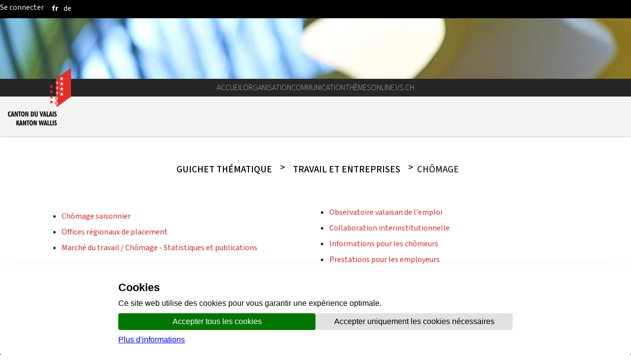

--- FILE ---
content_type: text/css;charset=UTF-8
request_url: https://www.vs.ch/o/valais-manuel/css/main.css?browserId=chrome&themeId=valaismanuel_WAR_valaismanuel&minifierType=css&languageId=fr_FR&t=1768559806000
body_size: 25577
content:
/*1768559800000*/
/**
 * Clay 3.119.1
 *
 * SPDX-FileCopyrightText: © 2020 Liferay, Inc. <https://liferay.com>
 * SPDX-FileCopyrightText: © 2020 Contributors to the project Clay <https://github.com/liferay/clay/graphs/contributors>
 *
 * SPDX-License-Identifier: BSD-3-Clause
 */
/**
 * Bootstrap v4.4.1
 *
 * SPDX-FileCopyrightText: © 2019 Twitter, Inc. <https://twitter.com>
 * SPDX-FileCopyrightText: © 2019 The Bootstrap Authors <https://getbootstrap.com/>
 *
 * SPDX-License-Identifier: LicenseRef-MIT-Bootstrap
 */
/**
 * Clay 3.119.1
 *
 * SPDX-FileCopyrightText: © 2020 Liferay, Inc. <https://liferay.com>
 * SPDX-FileCopyrightText: © 2020 Contributors to the project Clay <https://github.com/liferay/clay/graphs/contributors>
 *
 * SPDX-License-Identifier: BSD-3-Clause
 */
/**
 * Bootstrap v4.4.1
 *
 * SPDX-FileCopyrightText: © 2019 Twitter, Inc. <https://twitter.com>
 * SPDX-FileCopyrightText: © 2019 The Bootstrap Authors <https://getbootstrap.com/>
 *
 * SPDX-License-Identifier: LicenseRef-MIT-Bootstrap
 */
.quick-access-nav {
  position: fixed;
  z-index: 999;
}

.sr-only {
  border: 0;
  clip: rect(0, 0, 0, 0);
  height: 1px;
  margin: -1px;
  overflow: hidden;
  padding: 0;
  position: absolute;
  white-space: nowrap;
  width: 1px;
}

.sr-only-focusable:active, .sr-only-focusable:focus {
  clip: auto;
  height: auto;
  overflow: visible;
  position: static;
  white-space: normal;
  width: auto;
}

.lfr-asset-column-details .lfr-asset-categories {
  color: #7d7d7d;
}
.lfr-asset-column-details .lfr-asset-categories .lfr-asset-category {
  color: #555;
}
.lfr-asset-column-details .lfr-asset-description {
  color: #444;
  font-style: italic;
  margin: 0.5em auto 2em;
  -ms-hyphens: none;
  -webkit-hyphens: none;
  hyphens: none;
}
.lfr-asset-column-details .lfr-asset-icon {
  border-right: 1px solid transparent;
  color: #999;
  float: left;
  line-height: 1em;
  margin-right: 10px;
  padding-right: 10px;
}
.lfr-asset-column-details .lfr-asset-icon.last {
  border-width: 0;
}
.lfr-asset-column-details .lfr-asset-tags {
  color: #7d7d7d;
}
.lfr-asset-column-details .lfr-asset-tags .tag {
  color: #555;
}
.lfr-asset-column-details .lfr-asset-metadata {
  clear: both;
  margin-bottom: 1.5em;
  padding-bottom: 1.5em;
}
.lfr-asset-column-details .lfr-panel {
  clear: both;
  margin-bottom: 0.2em;
}
.lfr-asset-column-details .lfr-panel.lfr-extended {
  border: 1px solid #ccc;
  margin-bottom: 0;
}
.lfr-asset-column-details .taglib-custom-attributes-list label,
.lfr-asset-column-details .lfr-asset-field label {
  display: block;
}
.lfr-asset-column-details .taglib-custom-attributes-list {
  margin-bottom: 1em;
}

.overlay {
  position: absolute;
}

.overlay-hidden,
.overlaymask-hidden {
  display: none;
}

.lfr-form-row {
  border-bottom: 1px solid #ccc;
  margin-bottom: 10px;
  margin-top: 10px;
  padding: 1px 5px 25px;
  position: relative;
}
.lfr-form-row:after {
  clear: both;
  content: "";
  display: block;
  height: 0;
}
.lfr-form-row:hover {
  border: solid #ccc;
  border-width: 1px 0;
  padding-top: 0;
}
.lfr-form-row.lfr-form-row-inline .form-group {
  margin-right: 5px;
}
.lfr-form-row legend .field-label {
  float: left;
  margin-right: 10px;
}
.lfr-form-row .handle-sort-vertical {
  background: url(../images/application/handle_sort_vertical.png) no-repeat 0 50%;
  cursor: move;
  padding-left: 20px;
}
.lfr-form-row fieldset {
  border-width: 0;
  margin: 0;
  padding: 0;
}

.lfr-autorow-controls {
  bottom: 5px;
  position: absolute;
  right: 5px;
}

.datepicker-popover-content .popover-content {
  padding: 0.75rem 1rem;
}

.dropdown.open > .dropdown-menu, .overlay-content .open > .dropdown-menu {
  display: block;
}

.form-control-inline {
  background-color: transparent;
  font-size: 1.125rem;
  font-weight: 700;
}
.form-control-inline:not(:hover) {
  border-color: transparent;
}
.form-control-inline::placeholder {
  color: #a9afb5;
  font-style: italic;
}

.form-search .input-group {
  position: relative;
}
.form-search .input-group.advanced-search .search-query {
  padding-left: 40px;
  z-index: 0;
}
.form-search .input-group.advanced-search .toggle-advanced {
  cursor: pointer;
  left: 0;
  line-height: 1;
  padding: 8px 10px;
  position: absolute;
  top: 0;
}
.form-search .input-group.advanced-search .toggle-advanced .caret {
  margin-top: 7px;
}
.form-search .input-group.advanced-search .toggle-advanced .icon-search {
  font-size: 14px;
}
@media (max-width: 991.98px) {
  .form-search .input-group {
    width: 100%;
  }
  .form-search .input-group .btn {
    clip: rect(0, 0, 0, 0);
    left: -9999px;
    position: absolute;
  }
  .form-search .input-group input.search-query {
    width: 100%;
  }
}

.lfr-table {
  border-collapse: collapse;
  clear: both;
}
.lfr-table > tbody > tr > td,
.lfr-table > tbody > tr > th,
.lfr-table > thead > tr > td,
.lfr-table > thead > tr > th,
.lfr-table > tfoot > tr > td,
.lfr-table > tfoot > tr > th {
  padding: 0 5px;
  overflow-wrap: break-all;
  word-wrap: break-all;
}
.lfr-table > tbody > tr > td:first-child, .lfr-table > tbody > tr > td.first-child,
.lfr-table > tbody > tr > th:first-child,
.lfr-table > tbody > tr > th.first-child,
.lfr-table > thead > tr > td:first-child,
.lfr-table > thead > tr > td.first-child,
.lfr-table > thead > tr > th:first-child,
.lfr-table > thead > tr > th.first-child,
.lfr-table > tfoot > tr > td:first-child,
.lfr-table > tfoot > tr > td.first-child,
.lfr-table > tfoot > tr > th:first-child,
.lfr-table > tfoot > tr > th.first-child {
  padding-left: 0;
}
.lfr-table > tbody > tr > td:last-child, .lfr-table > tbody > tr > td.last-child,
.lfr-table > tbody > tr > th:last-child,
.lfr-table > tbody > tr > th.last-child,
.lfr-table > thead > tr > td:last-child,
.lfr-table > thead > tr > td.last-child,
.lfr-table > thead > tr > th:last-child,
.lfr-table > thead > tr > th.last-child,
.lfr-table > tfoot > tr > td:last-child,
.lfr-table > tfoot > tr > td.last-child,
.lfr-table > tfoot > tr > th:last-child,
.lfr-table > tfoot > tr > th.last-child {
  padding-right: 0;
}
.lfr-table > tbody > tr > th,
.lfr-table > thead > tr > th,
.lfr-table > tfoot > tr > th {
  font-weight: bold;
}

.lfr-pagination:after {
  clear: both;
  content: "";
  display: block;
  height: 0;
  visibility: hidden;
}
.lfr-pagination .dropdown-menu {
  display: none;
}
.lfr-pagination .dropdown-toggle .icon-caret-down {
  margin-left: 5px;
}
.lfr-pagination .lfr-pagination-controls {
  float: left;
}
.lfr-pagination .lfr-pagination-controls .search-results {
  display: inline-block;
  margin-left: 10px;
  margin-top: 5px;
  top: 10px;
}
.lfr-pagination .lfr-pagination-controls li .lfr-pagination-link {
  border-width: 0;
  clear: both;
  color: #333;
  display: block;
  font-weight: normal;
  line-height: 20px;
  padding: 3px 20px;
  text-align: left;
  white-space: nowrap;
  width: 100%;
}
.lfr-pagination .lfr-pagination-delta-selector {
  float: left;
}
@media (max-width: 991.98px) {
  .lfr-pagination .lfr-pagination-delta-selector .lfr-icon-menu-text {
    display: none;
  }
}
.lfr-pagination .pagination-content {
  float: right;
}

.lfr-panel.lfr-extended {
  border: 1px solid transparent;
  border-color: #dedede #bfbfbf #bfbfbf #dedede;
}
.lfr-panel.lfr-extended.lfr-collapsible .lfr-panel-button {
  display: block;
}
.lfr-panel.lfr-extended.lfr-collapsed .lfr-panel-titlebar {
  border-bottom-width: 0;
}
.lfr-panel.panel-default .panel-heading {
  border-bottom-width: 0;
}
.lfr-panel .toggler-header {
  cursor: pointer;
}

.sidebar-sm .sheet-subtitle {
  font-size: 0.75rem;
  margin-bottom: 1rem;
}
.sidebar-sm .form-control[type=file] {
  padding: 0;
}
.sidebar-sm .article-content-description .input-localized.input-localized-editor .input-group-item .wrapper .form-control {
  min-height: auto;
  padding: 0.285rem 0.75rem;
}
.sidebar-sm .list-group-item-flex {
  padding: 0.5rem 0.25rem;
}
.sidebar-sm .list-group-item-flex .autofit-col {
  padding-left: 0.25rem;
  padding-right: 0.25rem;
}

.lfr-translation-manager {
  border-radius: 4px;
  display: inline-block;
  margin-top: 0.5em;
  min-height: 1.8em;
}
.lfr-translation-manager .lfr-translation-manager-content .lfr-translation-manager-default-locale {
  display: inline-block;
  width: auto;
}
.lfr-translation-manager .lfr-translation-manager-content .lfr-translation-manager-icon-menu {
  float: none;
  padding: 0.4em 0;
}
.lfr-translation-manager .lfr-translation-manager-content .lfr-translation-manager-icon-menu li,
.lfr-translation-manager .lfr-translation-manager-content .lfr-translation-manager-icon-menu li strong {
  display: inline;
}
.lfr-translation-manager .lfr-translation-manager-content .lfr-translation-manager-translations-message {
  margin: 10px 0;
}
.lfr-translation-manager .lfr-translation-manager-available-translations {
  white-space: normal;
}
.lfr-translation-manager .lfr-translation-manager-available-translations .lfr-translation-manager-available-translations-links {
  line-height: 1;
}
.lfr-translation-manager .lfr-translation-manager-translation {
  border: 1px solid transparent;
  border-radius: 4px;
  cursor: pointer;
  display: inline-block;
  margin: 0.2em;
  padding: 0.4em 0.3em 0.4em 0.5em;
  text-decoration: none;
}
.lfr-translation-manager .lfr-translation-manager-translation * {
  vertical-align: middle;
}
.lfr-translation-manager .lfr-translation-manager-translation img {
  margin-right: 0.3em;
}
.lfr-translation-manager .lfr-translation-manager-translation:hover {
  background-color: #d1e5ef;
}
.lfr-translation-manager .lfr-translation-manager-translation.lfr-translation-manager-translation-editing {
  background-color: #598bec;
  border-color: #224fa8;
  color: #fff;
}
.lfr-translation-manager .lfr-translation-manager-change-default-locale {
  margin: 0 0.4em;
}
.lfr-translation-manager .lfr-translation-manager-delete-translation {
  display: inline-block;
  padding: 0 2px;
}
.lfr-translation-manager .lfr-translation-manager-delete-translation svg {
  pointer-events: none;
}

.lfr-tree a {
  text-decoration: none;
}
.lfr-tree li {
  margin-bottom: 2px;
  padding-left: 0;
}
.lfr-tree li ul li, .lfr-tree li.tree-item {
  padding-left: 0;
}
.lfr-tree li.tree-item {
  padding-left: 5px;
}
.lfr-tree li.tree-item li {
  padding-left: 20px;
}
.lfr-tree li.tree-item ul {
  margin-left: 0;
  margin-top: 5px;
}

.lfr-upload-container {
  margin-bottom: 1rem;
}
.lfr-upload-container .upload-target {
  border: 3px dashed #e5e7e9;
  margin-bottom: 1rem;
  min-height: 2rem;
  padding: 2rem 0;
  position: relative;
  text-align: center;
}
.upload-drop-intent .lfr-upload-container .upload-target {
  z-index: 100;
}
.upload-drop-active .lfr-upload-container .upload-target {
  background-color: #92e5a5;
  border-color: #69db83;
}
.lfr-upload-container .upload-target .drop-file-text {
  font-weight: normal;
}
.mobile .lfr-upload-container .upload-target .drop-file-text {
  display: none;
}
.lfr-upload-container .upload-target .small {
  display: block;
  margin: 5px 0;
  text-transform: lowercase;
}
.lfr-upload-container .manage-upload-target {
  padding-top: 5px;
  position: relative;
}
.lfr-upload-container .manage-upload-target .select-files {
  float: left;
  line-height: 0;
  margin: 0 1.125rem 1.125rem;
  padding: 0 0 0 5px;
}
.lfr-upload-container .cancel-uploads,
.lfr-upload-container .clear-uploads {
  background-repeat: no-repeat;
  float: right;
}
.lfr-upload-container .cancel-uploads {
  background-image: url([data-uri]);
  margin-right: 0;
}
.lfr-upload-container .clear-uploads {
  background-image: url([data-uri]);
  padding-left: 16px;
}
.lfr-upload-container .upload-file.upload-complete.file-saved {
  padding-left: 25px;
}
.lfr-upload-container .upload-file .file-title {
  display: inline-block;
  max-width: 95%;
  overflow: hidden;
  padding-right: 16px;
  text-overflow: ellipsis;
  vertical-align: middle;
  white-space: nowrap;
}
.lfr-upload-container .upload-file .icon-file {
  font-size: 40px;
}
.lfr-upload-container .upload-list-info {
  margin: 1em 0 0.5em;
}
.lfr-upload-container .upload-list-info .h4,
.lfr-upload-container .upload-list-info h4 {
  font-size: 1.3em;
}
.lfr-upload-container .cancel-button {
  color: #6c757d;
  margin-top: 1px;
  position: absolute;
  right: 5px;
  top: 50%;
  white-space: nowrap;
}
.lfr-upload-container .cancel-button .cancel-button-text {
  display: none;
  margin-left: 5px;
}
.lfr-upload-container .cancel-button:hover .cancel-button-text {
  display: inline;
}
.lfr-upload-container .cancel-button .lexicon-icon {
  height: 12px;
}
.lfr-upload-container .delete-button {
  color: #6c757d;
}
.lfr-upload-container .delete-button-col {
  padding-right: 10px;
}
.lfr-upload-container .file-added .success-message {
  float: right;
  font-weight: normal;
}
.lfr-upload-container .upload-error {
  opacity: 1;
  padding-left: 25px;
}
.lfr-upload-container .upload-complete .cancel-button,
.lfr-upload-container .delete-button,
.lfr-upload-container .upload-complete.file-saved .delete-button,
.lfr-upload-container .upload-complete.upload-error .delete-button {
  display: none;
}
.lfr-upload-container .multiple-files .upload-error {
  background: #f5c4c9 url([data-uri]) no-repeat 5px 5px;
  border-color: #bd2130;
  color: #bd2130;
  font-weight: normal;
  margin-bottom: 16px;
  padding: 8px 8px 8px 24px;
}
.lfr-upload-container .multiple-files .upload-error .error-message {
  display: block;
}
.lfr-upload-container .multiple-files .upload-complete.file-saved .form-check-middle-left .card-body,
.lfr-upload-container .multiple-files .upload-complete.upload-error .form-check-middle-left .card-body {
  padding-left: 1rem;
}
.lfr-upload-container .multiple-files .upload-complete.file-saved .form-check-middle-left .custom-control-label,
.lfr-upload-container .multiple-files .upload-complete.upload-error .form-check-middle-left .custom-control-label {
  display: none;
}
.lfr-upload-container .single-file .upload-error {
  list-style: none;
  margin-top: 1em;
}
.lfr-upload-container .single-file .upload-error .upload-error-message {
  margin-bottom: 0.5em;
}
.lfr-upload-container .upload-complete {
  padding-left: 5px;
}
.lfr-upload-container .upload-complete .error-message,
.lfr-upload-container .upload-complete .success-message {
  font-weight: bold;
  margin-left: 1em;
}
.lfr-upload-container .upload-complete .delete-button {
  display: inline-block;
}
.lfr-upload-container .upload-complete .select-file:disabled + .custom-control-label {
  display: none;
}
.lfr-upload-container .progress {
  display: none;
  margin-top: 0.5rem;
}
.lfr-upload-container .file-uploading .progress {
  display: flex;
}

.lfr-alert-container {
  left: 0;
  position: absolute;
  right: auto;
  top: auto;
  width: 100%;
  z-index: 430;
}
.lfr-alert-container.inline-alert-container {
  position: relative;
}
.lfr-alert-container.inline-alert-container .lfr-alert-wrapper {
  padding: 0;
}
.lfr-alert-container .lfr-alert-wrapper {
  margin-bottom: 5px;
  overflow: hidden;
}

.lfr-search-container td .overlay.entry-action {
  position: static;
}
.lfr-search-container td .overlay.entry-action .btn a {
  display: block;
  padding: 4px 12px;
}

.contextual-sidebar {
  height: calc(
		100vh - var(--control-menu-container-height) - 49px
	);
  pointer-events: none;
  position: fixed;
  right: 0;
  top: calc(var(--control-menu-container-height) + 49px);
  transform: translateX(100%);
  transition: transform ease 0.5s;
  visibility: hidden;
  width: 320px;
  will-change: transform;
}
.contextual-sidebar.contextual-sidebar-visible {
  pointer-events: auto;
  transform: translateX(0);
  visibility: visible;
}

@media (min-width: 768px) {
  .contextual-sidebar {
    height: calc(
			100vh - var(--control-menu-container-height) - 64px
		);
    top: calc(
			var(--control-menu-container-height) + 64px
		);
  }
  .contextual-sidebar-content {
    transition: padding ease 0.5s;
    will-change: padding;
  }
  .contextual-sidebar-visible .contextual-sidebar-content,
  .contextual-sidebar-visible + .contextual-sidebar-content {
    padding-right: 320px;
  }
}
.taglib-diff-html div.diff-removed-image {
  background: #fdc6c6 url(../images/diff/minus.png);
}
.taglib-diff-html div.diff-added-image {
  background: #cfc url(../images/diff/plus.png) no-repeat;
}
.taglib-diff-html div.diff-removed-image, .taglib-diff-html div.diff-added-image {
  height: 300px;
  margin: 2px;
  opacity: 0.55;
  position: absolute;
  width: 200px;
}
.taglib-diff-html span.diff-html-added {
  background-color: #cfc;
  font-size: 1em;
}
.taglib-diff-html span.diff-html-added img {
  border: 2px solid #cfc;
}
.taglib-diff-html span.diff-html-changed {
  background: url(../images/diff/underline.png) bottom repeat-x;
}
.taglib-diff-html span.diff-html-changed img {
  border: 2px dotted #009;
}
.taglib-diff-html span.diff-html-removed {
  background-color: #fdc6c6;
  font-size: 1em;
  text-decoration: line-through;
}
.taglib-diff-html span.diff-html-removed img {
  border: 2px solid #fdc6c6;
}

.taglib-discussion {
  font-size: 0.875rem;
  margin-top: 1rem;
}
.taglib-discussion .actions-menu .component-action {
  display: inline-flex;
}
.taglib-discussion .button-holder {
  margin: 1rem 0;
}
.taglib-discussion .comment-container {
  margin-bottom: 1.5rem;
}
.taglib-discussion .lfr-discussion .lfr-discussion-form-edit .alloy-editor-placeholder {
  border-left-color: #dbdde1;
}
.taglib-discussion .lfr-discussion-body {
  font-size: 1rem;
}
@media (min-width: 576px) {
  .taglib-discussion .lfr-discussion-body {
    padding-left: 3.5rem;
  }
}
@media (min-width: 576px) {
  .taglib-discussion .lfr-discussion-details .taglib-user-display {
    word-wrap: break-word;
  }
}
.taglib-discussion .lfr-discussion-details .taglib-user-display .user-details .user-name {
  font-weight: bold;
  text-decoration: none;
}
.taglib-discussion .lfr-discussion-details .taglib-user-display .user-details .user-name:hover {
  text-decoration: underline;
}
.taglib-discussion .lfr-discussion-details .taglib-user-display .user-profile-image .avatar {
  background-size: 50px;
}
.taglib-discussion .lfr-discussion-container {
  border-bottom: 1px solid #e7e7ed;
  margin-bottom: 1.5rem;
}
.taglib-discussion .lfr-discussion-container:first-of-type {
  border-top: 1px solid #e7e7ed;
  padding-top: 1.5rem;
}
.taglib-discussion .lfr-discussion-container:last-of-type {
  border-bottom: 0;
}
.taglib-discussion .lfr-discussion-container .lfr-discussion {
  padding-left: 1rem;
}
.taglib-discussion .lfr-discussion-container .lfr-discussion .lfr-discussion .lfr-discussion .lfr-discussion {
  padding-left: 0;
}
@media (min-width: 576px) {
  .taglib-discussion .lfr-discussion-container .lfr-discussion {
    padding-left: 3.5rem;
  }
}
.taglib-discussion .lfr-discussion-parent-link {
  color: #67678c;
  font-weight: 600;
  margin-left: 1em;
}
@media (max-width: 767.98px) {
  .taglib-discussion .lfr-discussion-parent-link {
    display: block;
    margin-left: 0;
    overflow: hidden;
    text-overflow: ellipsis;
    white-space: nowrap;
  }
}
.taglib-discussion .lfr-discussion-controls .autofit-col:first-of-type > .btn-outline-borderless {
  margin-left: -0.75rem;
}
.taglib-discussion .lfr-discussion-more-comments {
  border-top: 1px solid #e7e7ed;
  margin-top: 1.5rem;
  padding-top: 1.5rem;
  text-align: center;
}
.taglib-discussion .username {
  color: #272833;
  font-weight: 600;
}
.taglib-discussion .taglib-workflow-status {
  margin-left: 0.5rem;
}
.taglib-discussion .workflow-value {
  text-transform: uppercase;
}
@media (min-width: 576px) {
  .taglib-discussion .actions-menu {
    display: none;
  }
  .taglib-discussion .comment-container:hover .actions-menu,
  .taglib-discussion .actions-menu:focus,
  .taglib-discussion .actions-menu.open {
    display: inline-block;
  }
}

.drop-zone {
  min-height: 80px;
  padding: 20px;
  text-align: center;
}
.drop-zone.drop-enabled {
  outline: 2px dashed transparent;
}
.drop-zone.drop-enabled:not(.no-border) {
  outline-color: rgba(176, 180, 187, 0.5);
}
.drop-zone p {
  margin: 10px auto 0;
  max-width: 75%;
}

.drop-here-info {
  font-size: 25px;
  height: 100%;
  left: 0;
  min-height: 100px;
  opacity: 0;
  position: absolute;
  text-align: center;
  top: 0;
  visibility: hidden;
  width: 100%;
  transition: all 0.2s ease-in-out;
}
@media (prefers-reduced-motion: reduce) {
  .drop-here-info {
    transition: none;
  }
}
.drop-here-info {
  transition: none;
}

.drop-here-info .drop-here-indicator {
  height: 115px;
  left: 0;
  margin: auto;
  position: absolute;
  right: 0;
  top: 50%;
  transform: translate(0, -50%);
}
.drop-here-info .drop-icons {
  display: inline-block;
  position: relative;
  width: 160px;
  transition: all 0.2s ease-in-out;
}
@media (prefers-reduced-motion: reduce) {
  .drop-here-info .drop-icons {
    transition: none;
  }
}
.drop-here-info .drop-icons {
  transition: none;
}

.drop-here-info .drop-icons span {
  border-radius: 3px;
  position: absolute;
  text-align: center;
  transition: all 0.3s ease-in-out;
}
@media (prefers-reduced-motion: reduce) {
  .drop-here-info .drop-icons span {
    transition: none;
  }
}
.drop-here-info .drop-icons span {
  transition: none;
}

.drop-here-info .drop-icons span:nth-of-type(1) {
  box-shadow: 5px 4px 0 0 rgba(0, 0, 0, 0.08);
  height: 60px;
  left: 0;
  line-height: 60px;
  opacity: 0;
  top: 10px;
  transform: rotate(25deg);
  width: 60px;
}
.drop-here-info .drop-icons span:nth-of-type(2) {
  background: #00c2ff;
  color: #fff;
  height: 80px;
  left: 40px;
  line-height: 80px;
  width: 80px;
  z-index: 2;
}
.drop-here-info .drop-icons span:nth-of-type(3) {
  box-shadow: -5px 4px 0 0 rgba(0, 0, 0, 0.08);
  display: block;
  font-size: 45px;
  height: 70px;
  left: 90px;
  line-height: 70px;
  opacity: 0;
  position: relative;
  top: 8px;
  transform: rotate(-25deg);
  width: 70px;
  z-index: 1;
}
.drop-here-info .drop-icons span:nth-of-type(1), .drop-here-info .drop-icons span:nth-of-type(3) {
  background: #e8e6e8;
  color: #a5a6ac;
}
.drop-here-info .drop-text {
  color: #fff;
  display: block;
  font-size: 20px;
  margin-left: 0;
  margin-top: 20px;
}
.drop-active .drop-here-info {
  background-color: rgba(0, 0, 0, 0.6);
  opacity: 1;
  visibility: visible;
  z-index: 100;
}
.drop-active .drop-here-info .drop-icons span:nth-of-type(1), .drop-active .drop-here-info .drop-icons span:nth-of-type(3) {
  opacity: 1;
}
.drop-active .drop-here-info span:nth-of-type(1) {
  transform: rotate(-20deg);
}
.drop-active .drop-here-info span:nth-of-type(2) {
  transform: scale(1);
}
.drop-active .drop-here-info span:nth-of-type(3) {
  transform: rotate(15deg);
}

.taglib-empty-result-message.sheet {
  margin-bottom: 24px;
}
.taglib-empty-result-message .taglib-empty-result-message-description {
  color: #6c757d;
  margin-top: 8px;
}
.taglib-empty-result-message .taglib-empty-result-message-header,
.taglib-empty-result-message .taglib-empty-result-message-header-has-plus-btn,
.taglib-empty-result-message .taglib-empty-search-result-message-header {
  background-position: center;
  background-repeat: no-repeat;
  background-size: 100%;
  margin-left: auto;
  margin-right: auto;
}
.taglib-empty-result-message .taglib-empty-result-message-header,
.taglib-empty-result-message .taglib-empty-result-message-header-has-plus-btn {
  max-width: 200px;
  padding-top: 250px;
}
.taglib-empty-result-message .taglib-empty-result-message-header,
.taglib-empty-result-message .taglib-empty-result-message-header-has-plus-btn {
  background-image: url(../images/states/empty_state.svg);
}
@media (prefers-reduced-motion: reduce) {
  .taglib-empty-result-message .taglib-empty-result-message-header,
  .taglib-empty-result-message .taglib-empty-result-message-header-has-plus-btn {
    background-image: url(../images/states/empty_state_reduced_motion.svg);
  }
}
.c-prefers-reduced-motion .taglib-empty-result-message .taglib-empty-result-message-header,
.c-prefers-reduced-motion .taglib-empty-result-message .taglib-empty-result-message-header-has-plus-btn {
  background-image: url(../images/states/empty_state_reduced_motion.svg);
}
.taglib-empty-result-message .taglib-empty-search-result-message-header {
  background-image: url(../images/states/search_state.svg);
  max-width: 210px;
  padding-top: 232px;
}
@media (prefers-reduced-motion: reduce) {
  .taglib-empty-result-message .taglib-empty-search-result-message-header {
    background-image: url(../images/states/search_state_reduced_motion.svg);
  }
}
.c-prefers-reduced-motion .taglib-empty-result-message .taglib-empty-search-result-message-header {
  background-image: url(../images/states/search_state_reduced_motion.svg);
}
.taglib-empty-result-message .taglib-empty-state {
  background-image: url(../images/states/empty_state.svg);
  margin: auto;
  max-width: 250px;
  padding-top: 250px;
}
@media (prefers-reduced-motion: reduce) {
  .taglib-empty-result-message .taglib-empty-state {
    background-image: url(../images/states/empty_state_reduced_motion.svg);
  }
}
.c-prefers-reduced-motion .taglib-empty-result-message .taglib-empty-state {
  background-image: url(../images/states/empty_state_reduced_motion.svg);
}
.taglib-empty-result-message .taglib-success-state {
  background-image: url(../images/states/success_state.svg);
  margin: auto;
  max-width: 250px;
  padding-top: 250px;
}
@media (prefers-reduced-motion: reduce) {
  .taglib-empty-result-message .taglib-success-state {
    background-image: url(../images/states/success_state_reduced_motion.svg);
  }
}
.c-prefers-reduced-motion .taglib-empty-result-message .taglib-success-state {
  background-image: url(../images/states/success_state_reduced_motion.svg);
}
.taglib-empty-result-message .taglib-search-state {
  background-image: url(../images/states/search_state.svg);
  margin: auto;
  max-width: 250px;
  padding-top: 250px;
}
@media (prefers-reduced-motion: reduce) {
  .taglib-empty-result-message .taglib-search-state {
    background-image: url(../images/states/search_state_reduced_motion.svg);
  }
}
.c-prefers-reduced-motion .taglib-empty-result-message .taglib-search-state {
  background-image: url(../images/states/search_state_reduced_motion.svg);
}
.taglib-empty-result-message .taglib-empty-result-message-title {
  font-size: 1rem;
  margin-top: 48px;
}
.taglib-empty-result-message .taglib-empty-result-message-description {
  font-size: 0.875rem;
}
.taglib-empty-result-message .taglib-empty-result-message-header + .taglib-empty-result-message-title,
.taglib-empty-result-message .taglib-empty-search-result-message-header + .taglib-empty-result-message-title,
.taglib-empty-result-message .taglib-empty-state + .taglib-empty-result-message-title,
.taglib-empty-result-message .taglib-success-state + .taglib-empty-result-message-title,
.taglib-empty-result-message .taglib-search-state + .taglib-empty-result-message-title {
  font-size: 1.25rem;
  font-weight: bold;
  text-align: center;
}
.taglib-empty-result-message .taglib-empty-result-message-header ~ .taglib-empty-result-message-description, .taglib-empty-result-message .taglib-empty-result-message-header ~ .taglib-empty-result-message-actions,
.taglib-empty-result-message .taglib-empty-search-result-message-header ~ .taglib-empty-result-message-description,
.taglib-empty-result-message .taglib-empty-search-result-message-header ~ .taglib-empty-result-message-actions,
.taglib-empty-result-message .taglib-empty-state ~ .taglib-empty-result-message-description,
.taglib-empty-result-message .taglib-empty-state ~ .taglib-empty-result-message-actions,
.taglib-empty-result-message .taglib-success-state ~ .taglib-empty-result-message-description,
.taglib-empty-result-message .taglib-success-state ~ .taglib-empty-result-message-actions,
.taglib-empty-result-message .taglib-search-state ~ .taglib-empty-result-message-description,
.taglib-empty-result-message .taglib-search-state ~ .taglib-empty-result-message-actions {
  font-size: 1rem;
  text-align: center;
}

.field-wrapper.form-inline .control-label {
  display: inline-block;
}

.field-wrapper-html .input-localized .input-group-item {
  flex-wrap: nowrap;
}

.taglib-header {
  border-bottom: 1px solid #c8c9ca;
  color: #555;
  margin-bottom: 1em;
  padding-bottom: 10px;
}
.taglib-header .header-title {
  display: inline-block;
  margin: 0.1em;
  max-width: 100%;
  text-overflow: ellipsis;
  vertical-align: middle;
  white-space: nowrap;
  word-wrap: normal;
}
.taglib-header .header-back-to {
  display: inline-block;
  vertical-align: middle;
}
.taglib-header .header-back-to a {
  display: block;
  font-weight: bold;
  padding: 0 0.3em 0 0;
  text-decoration: none;
}

.taglib-icon {
  text-decoration: none;
}
.taglib-icon:not(.btn):hover .taglib-text, .taglib-icon:not(.btn):focus .taglib-text {
  text-decoration: underline;
}
.taglib-icon[lang] > img {
  vertical-align: baseline;
  width: 16px;
}

.taglib-icon-help {
  color: #6c757d !important;
}
.taglib-icon-help:hover, .taglib-icon-help:active {
  color: #343a40 !important;
}

.icon-monospaced {
  color: inherit;
  display: inline-block;
  height: 2rem;
  line-height: 34px;
  text-align: center;
  width: 2rem;
}
.icon-monospaced.lexicon-icon {
  padding: 8px;
}

.taglib-icon-list li {
  float: left;
  margin-right: 1em;
}
.taglib-icon-list:after {
  clear: both;
  content: "";
  display: block;
  height: 0;
  visibility: hidden;
}

.lfr-icon-menu .lfr-icon-menu-icon {
  max-width: none;
}
@media (max-width: 767.98px) {
  .table-cell.last .lfr-icon-menu .dropdown-toggle {
    text-align: center;
  }
  .table-cell.last .lfr-icon-menu .dropdown-toggle > img,
  .table-cell.last .lfr-icon-menu .dropdown-toggle .lfr-icon-menu-text {
    display: none;
  }
}

.lfr-menu-list {
  float: none;
  overflow-y: auto;
  position: relative;
}
.lfr-menu-list.direction-right {
  margin: 0 2px;
}
.lfr-menu-list.dropdown-menu {
  float: none;
  position: relative;
}
@media (max-width: 991.98px) {
  .lfr-menu-list.dropdown-menu > li > a {
    font-size: 22px;
    line-height: 40px;
    white-space: normal;
  }
  .lfr-menu-list.dropdown-menu > li > a img {
    margin-bottom: 3px;
  }
}
.lfr-menu-list.dropdown-menu .search-panel {
  margin-bottom: 0;
}
.lfr-menu-list.dropdown-menu .search-panel .form-group {
  margin: 0 16px;
}
.lfr-menu-list.dropdown-menu .search-panel .menu-item-filter {
  width: auto;
}
body > .lfr-menu-list ul {
  border-radius: 4px;
}

.lfr-icon-menu-open:after {
  clear: both;
  content: "";
  display: table;
}
.lfr-icon-menu-open .dropdown-menu {
  position: static;
}

.input-localized.input-localized-editor .form-control {
  border-width: 0;
  height: 100%;
  padding: 0;
}
.input-localized .input-group-item {
  flex-direction: column;
}
.input-localized .input-localized-content {
  margin-left: 6px;
}
.input-group .input-localized .input-localized-content {
  margin-top: 3px;
}
.input-localized .lfr-input-localized .lfr-input-localized-state {
  background-color: #ddd;
}
.input-localized .lfr-input-localized .lfr-input-localized-state.lfr-input-localized-state-error {
  background-color: #ff0047;
}
.input-localized .lfr-input-localized-default a {
  margin-right: 14px;
}
.input-localized .lfr-input-localized-state {
  height: 4px;
  margin: 3px 5px;
  width: 4px;
}
.input-localized .palette-item-inner .lfr-input-localized-flag {
  font-size: 16px;
  opacity: 0.5;
}
.input-localized .palette-item,
.input-localized .palette-item-hover,
.input-localized .palette-item-hover .palette-item-inner {
  border-color: transparent;
}
.input-localized .palette-item-inner {
  border-color: #666;
  display: block;
  height: 16px;
  width: 16px;
}
.input-localized .palette-item-selected .lfr-input-localized-state {
  background: #27c1f2;
}

.input-localized-palette-container .palette-items-container {
  font-size: 0;
  margin: 0;
  white-space: normal;
}
.input-localized-palette-container .palette-item {
  border-width: 0;
  padding: 0.5rem 1.25rem;
}
.input-localized-palette-container .palette-item-inner {
  border: 1px solid;
  margin-right: 4px;
  width: 16px;
}
.input-localized-palette-container .palette-item-inner img {
  display: block;
}

.taglib-move-boxes {
  margin-bottom: 1em;
}
.taglib-move-boxes label {
  border-bottom: 1px solid transparent;
  display: block;
  margin-bottom: 5px;
  padding: 5px;
}
.taglib-move-boxes .toolbar {
  text-align: center;
}
.taglib-move-boxes .arrow-button img {
  border-width: 0;
  height: 16px;
  width: 16px;
}
.taglib-move-boxes .choice-selector {
  width: 100%;
}
.taglib-move-boxes .choice-selector label {
  background: #ebf1f9;
  border-bottom-color: #8db2f3;
}
.taglib-move-boxes .field-content {
  margin-bottom: 0;
}
.taglib-move-boxes .move-arrow-buttons {
  margin-top: 5em;
}
.taglib-move-boxes .move-arrow-buttons .arrow-button {
  display: block;
}
.taglib-move-boxes .sortable-container {
  margin-top: 10px;
}
.taglib-move-boxes .sortable-container .btn.edit-selection {
  margin-bottom: 10px;
}
.taglib-move-boxes .sortable-container .move-option {
  background-color: transparent;
  border-top: 1px solid #ddd;
  display: none;
  margin: 2px 0;
  padding: 2px;
  position: relative;
}
.taglib-move-boxes .sortable-container .move-option.selected {
  display: block;
}
.taglib-move-boxes .sortable-container .move-option.move-option-dragging {
  background-color: #fafafa;
}
.taglib-move-boxes .sortable-container .move-option .checkbox,
.taglib-move-boxes .sortable-container .move-option .handle {
  position: absolute;
}
.taglib-move-boxes .sortable-container .move-option .checkbox {
  display: none;
  margin: 7px 0 0 5px;
}
.taglib-move-boxes .sortable-container .move-option .handle {
  color: #999;
  cursor: pointer;
  font-size: 1.5em;
  padding: 6px;
}
.taglib-move-boxes .sortable-container .move-option .title {
  font-size: 1.2em;
  margin: 1px 0 1px 30px;
}
.taglib-move-boxes .sortable-container.edit-list-active .move-option {
  display: block;
}
.taglib-move-boxes .sortable-container.edit-list-active .move-option .checkbox {
  display: inline-block;
}
.taglib-move-boxes .sortable-container.edit-list-active .move-option .handle {
  display: none;
}
.mobile .taglib-move-boxes .selector-container {
  display: none;
}

.item-selector .card-row > .autofit-col-expand {
  padding-top: 4px;
}
.item-selector .drop-zone {
  background-color: #f1f2f5;
  margin-top: 1rem;
}
.item-selector .input-file {
  height: 0.1px;
  opacity: 0;
  overflow: hidden;
  position: absolute;
  width: 0.1px;
  z-index: -1;
}
.item-selector .input-file + label {
  position: relative;
}
.item-selector .input-file + label::before {
  border-radius: 4px;
  bottom: -2px;
  content: "";
  display: block;
  left: -2px;
  position: absolute;
  right: -2px;
  top: -2px;
  transition: box-shadow 0.15s ease-in-out;
}
.item-selector .input-file:focus + label::before {
  box-shadow: 0 0 0 2px #fff, 0 0 0 4px #75b8ff;
}
.item-selector .item-selector-list-row:hover {
  background-color: #e5f2ff;
  cursor: pointer;
}

.lfr-map {
  border: 1px solid #ccc;
  min-height: 400px;
  width: 100%;
}
.lfr-map .home-button {
  margin: 5px;
}
@media (max-width: 575.98px) {
  .lfr-map .home-button {
    height: 35px;
    width: 45px;
  }
}
.lfr-map .search-controls {
  font-size: 15px;
  margin-top: 5px;
  width: 100%;
}
@media (min-width: 576px) {
  .lfr-map .search-controls {
    width: 50%;
  }
}
.lfr-map .search-controls .search-input {
  width: 100%;
}

.navbar .navbar-collapse {
  max-height: none;
}
.navbar .navbar-collapse:after, .navbar .navbar-collapse:before {
  display: inline;
}
@media (max-width: 767.98px) {
  .navbar .navbar-search {
    background-color: #f3f3f3;
    border-top-width: 0;
    width: 100%;
  }
}
.navbar .navbar-search .form-search {
  margin: 8px 0;
}
@media (min-width: 768px) {
  .navbar .navbar-search .form-search {
    float: right;
    max-width: 275px;
  }
}
@media (max-width: 767.98px) {
  .navbar .navbar-search .form-search .input-group {
    width: 100%;
  }
}
@media (max-width: 991.98px) {
  .navbar .container .navbar-btn,
  .navbar .container-fluid .navbar-btn {
    margin-bottom: 5px;
    width: 45px;
  }
  .navbar .container .navbar-collapse.open,
  .navbar .container-fluid .navbar-collapse.open {
    border-width: 0;
    display: block;
    height: auto;
    overflow: visible;
  }
}

.taglib-portlet-preview.show-borders {
  border: 1px solid #828f95;
  margin-bottom: 1em;
  padding: 3px 3px 1em;
}
.taglib-portlet-preview.show-borders .title {
  background-color: #d3dadd;
  font-size: 1.4em;
  font-weight: bold;
  padding: 0.5em;
}
.taglib-portlet-preview .preview {
  margin: 1em;
  min-height: 90px;
}

.lfr-search-container .entry-action {
  width: 1px;
}
.lfr-search-container .entry-action .taglib-icon {
  white-space: nowrap;
}

.lfr-search-container-wrapper.lfr-search-container-fixed-first-column {
  position: relative;
}
@media (min-width: 576px) {
  .lfr-search-container-wrapper.lfr-search-container-fixed-first-column .table-responsive {
    margin-left: 375px;
    width: auto;
  }
}
.lfr-search-container-wrapper.lfr-search-container-fixed-first-column .table-responsive .table {
  position: static;
}
.lfr-search-container-wrapper.lfr-search-container-fixed-first-column .table-responsive .table .lfr-search-iterator-fixed-header {
  left: 12px;
  position: fixed;
  right: 12px;
  top: -1px;
  z-index: 1020;
}
.lfr-search-container-wrapper.lfr-search-container-fixed-first-column .table-responsive .table .lfr-search-iterator-fixed-header > th {
  display: block;
  padding: 0;
}
.lfr-search-container-wrapper.lfr-search-container-fixed-first-column .table-responsive .table .lfr-search-iterator-fixed-header > th .lfr-search-iterator-fixed-header-inner-wrapper {
  overflow-x: hidden;
}
@media (min-width: 576px) {
  .lfr-search-container-wrapper.lfr-search-container-fixed-first-column .table-responsive .table .lfr-search-iterator-fixed-header > th .lfr-search-iterator-fixed-header-inner-wrapper {
    margin-left: 375px;
  }
}
.lfr-search-container-wrapper.lfr-search-container-fixed-first-column .table-responsive .table .lfr-search-iterator-fixed-header > th .lfr-search-iterator-fixed-header-inner-wrapper table {
  border-collapse: collapse;
  width: 100%;
}
.lfr-search-container-wrapper.lfr-search-container-fixed-first-column .table-responsive .table .lfr-search-iterator-fixed-header > th .lfr-search-iterator-fixed-header-inner-wrapper table th {
  border-radius: 0;
}
.lfr-search-container-wrapper.lfr-search-container-fixed-first-column .table-responsive .table td,
.lfr-search-container-wrapper.lfr-search-container-fixed-first-column .table-responsive .table th {
  width: auto;
}
@media (min-width: 576px) {
  .lfr-search-container-wrapper.lfr-search-container-fixed-first-column .table-responsive .table td:first-child,
  .lfr-search-container-wrapper.lfr-search-container-fixed-first-column .table-responsive .table th:first-child {
    background-color: #fff;
    left: 0;
    position: absolute;
    right: 15px;
  }
}
.lfr-search-container-wrapper.lfr-search-container-fixed-first-column .table-responsive .table th {
  height: auto;
}
.lfr-search-container-wrapper a:not(.btn):not(.component-action):not(.page-link) {
  color: #495057;
  font-weight: 500;
  text-decoration: underline;
}
.lfr-search-container-wrapper a:not(.btn):not(.component-action):not(.page-link):focus, .lfr-search-container-wrapper a:not(.btn):not(.component-action):not(.page-link):hover {
  color: #000;
}
.lfr-search-container-wrapper .dropdown-action .dropdown-toggle {
  color: #6c757d;
}
.lfr-search-container-wrapper .dropdown-action .dropdown-toggle:hover {
  color: #343a40;
}
.lfr-search-container-wrapper .lfr-icon-menu > .dropdown-toggle {
  color: #6c757d;
}
.lfr-search-container-wrapper .lfr-icon-menu > .dropdown-toggle:active, .lfr-search-container-wrapper .lfr-icon-menu > .dropdown-toggle:focus, .lfr-search-container-wrapper .lfr-icon-menu > .dropdown-toggle:hover {
  background-color: #f7f8f9;
  border-radius: 4px;
  color: #343a40;
}
.lfr-search-container-wrapper .lfr-search-container-list .list-group:last-child .list-group-item:nth-last-child(2) {
  border-bottom-left-radius: 0.25rem;
  border-bottom-right-radius: 0.25rem;
}
.lfr-search-container-wrapper .lfr-search-container-list + .taglib-search-iterator-page-iterator-bottom {
  margin-top: 20px;
}
.lfr-search-container-wrapper .list-group {
  margin-bottom: 0;
}
.lfr-search-container-wrapper .list-group + .list-group .list-group-header:first-child,
.lfr-search-container-wrapper .list-group + .list-group .list-group-item:first-child {
  border-top-left-radius: 0;
  border-top-right-radius: 0;
}
.lfr-search-container-wrapper .list-group .list-group-item .h4,
.lfr-search-container-wrapper .list-group .list-group-item h4 {
  font-size: 0.875rem;
  line-height: 1.5;
  margin-bottom: 0;
}
.lfr-search-container-wrapper .list-group .list-group-item .h5,
.lfr-search-container-wrapper .list-group .list-group-item .h6,
.lfr-search-container-wrapper .list-group .list-group-item h5,
.lfr-search-container-wrapper .list-group .list-group-item h6 {
  font-size: 0.875rem;
  font-weight: 400;
  line-height: 1.5;
  margin-bottom: 0;
}
.lfr-search-container-wrapper .list-group .list-group-item span + h2.h5 {
  font-weight: 600;
}
.lfr-search-container-wrapper .list-group .list-group-item .h6 + .h5,
.lfr-search-container-wrapper .list-group .list-group-item h6 + h5 {
  font-weight: 600;
}
.lfr-search-container-wrapper .table-list tbody tr:nth-last-child(2) td:first-child,
.lfr-search-container-wrapper .table-list tbody tr:nth-last-child(2) th:first-child {
  border-bottom-left-radius: 0.25rem;
}
.lfr-search-container-wrapper .table-list tbody tr:nth-last-child(2) td:last-child,
.lfr-search-container-wrapper .table-list tbody tr:nth-last-child(2) th:last-child {
  border-bottom-right-radius: 0.25rem;
}

.user-info {
  display: flex;
}
.user-info .sticker {
  align-self: center;
}
.user-info .user-details {
  margin-left: 1rem;
}
.user-info .user-name {
  color: #343a40;
  font-weight: 600;
}
.user-info .date-info {
  color: #6c757d;
}

.user-status-tooltip .user-status-avatar {
  float: left;
  margin-right: 5px;
}
.user-status-tooltip .user-status-avatar .user-status-avatar-image {
  width: 27px;
}
.user-status-tooltip .user-status-info {
  display: inline-block;
  overflow: hidden;
}
.user-status-tooltip .user-status-info .user-status-date {
  font-size: 11px;
}

.lfr-search-container {
  margin-top: 1.5em;
  overflow: auto;
}
@media (max-width: 767.98px) {
  .lfr-search-container .selector-button {
    width: auto;
  }
}
.touch .lfr-search-container {
  -webkit-overflow-scrolling: touch;
}
.touch .lfr-search-container .searchcontainer-content .table {
  max-width: none;
}

.taglib-page-iterator {
  clear: both;
  height: auto;
  width: auto;
}
.taglib-page-iterator .lfr-pagination-buttons {
  float: right;
  margin: 0;
}
@media (max-width: 991.98px) {
  .taglib-page-iterator .lfr-pagination-buttons {
    width: 100%;
  }
}
@media (max-width: 991.98px) and (max-width: 767.98px) {
  .taglib-page-iterator .lfr-pagination-buttons {
    float: none;
    margin-top: 20px;
  }
}
@media (max-width: 991.98px) {
  .taglib-page-iterator .lfr-pagination-buttons > li {
    display: inline-block;
    width: 50%;
  }
  .taglib-page-iterator .lfr-pagination-buttons > li.first, .taglib-page-iterator .lfr-pagination-buttons > li.last {
    display: none;
  }
  .taglib-page-iterator .lfr-pagination-buttons > li > a {
    line-height: 20px;
    padding: 11px 19px;
  }
}
.taglib-page-iterator .lfr-pagination-config {
  float: left;
  line-height: 46px;
}
@media (max-width: 767.98px) {
  .taglib-page-iterator .lfr-pagination-config {
    float: none;
  }
  .taglib-page-iterator .lfr-pagination-config .current-page-menu {
    display: block;
  }
  .taglib-page-iterator .lfr-pagination-config .current-page-menu .btn {
    display: block;
  }
}
.taglib-page-iterator .lfr-pagination-config .lfr-pagination-delta-selector,
.taglib-page-iterator .lfr-pagination-config .lfr-pagination-page-selector {
  display: inline;
}
.taglib-page-iterator .lfr-pagination-config .lfr-pagination-delta-selector {
  float: none;
}
@media (max-width: 991.98px) {
  .taglib-page-iterator .lfr-pagination-config .lfr-pagination-delta-selector {
    display: none;
  }
}
.taglib-page-iterator .search-results {
  float: left;
  line-height: 46px;
  margin-left: 10px;
}
@media (max-width: 991.98px) {
  .taglib-page-iterator .search-results {
    display: none;
  }
}

.taglib-search-toggle .form-search {
  position: relative;
}
.taglib-search-toggle .form-search .input-group-btn {
  position: absolute;
}
@media (min-width: 992px) {
  .taglib-search-toggle .form-search .input-group-btn {
    position: static;
  }
}
.taglib-search-toggle .toggle-advanced {
  color: inherit;
  margin-left: 10px;
  position: absolute;
  top: 8px;
}
.taglib-search-toggle .toggle-advanced, .taglib-search-toggle .toggle-advanced:hover, .taglib-search-toggle .toggle-advanced:focus {
  text-decoration: none;
}

.taglib-search-toggle-advanced-wrapper .taglib-search-toggle-advanced {
  background-color: #fcfcfc;
  border: solid #ddd;
  border-width: 0 1px 1px;
  margin-top: 0;
  padding: 15px 15px 0;
}
.navbar-search .taglib-search-toggle-advanced-wrapper .taglib-search-toggle-advanced {
  border-width: 1px 0 0;
}
.taglib-search-toggle-advanced-wrapper .taglib-search-toggle-advanced .taglib-search-toggle-advanced-content {
  position: relative;
}
.taglib-search-toggle-advanced-wrapper .taglib-search-toggle-advanced .taglib-search-toggle-advanced-content .match-fields {
  margin-bottom: 0;
}
.taglib-search-toggle-advanced-wrapper .taglib-search-toggle-advanced .taglib-search-toggle-advanced-content .match-fields-legend {
  color: #999;
  font-size: 13px;
}
.taglib-search-toggle-advanced-wrapper .btn.close {
  margin-right: 5px;
  position: relative;
  z-index: 1;
}

.taglib-user-display {
  padding: 0.5em;
}
.taglib-user-display .avatar {
  background: no-repeat center;
  background-size: 60px;
  display: block;
  height: 60px;
  margin: 0 auto;
  width: 60px;
}
.taglib-user-display .avatar.author:after {
  background: rgba(50, 168, 230, 0.5);
  border-radius: 50%;
  content: "";
  display: block;
  height: 100%;
  width: 100%;
}
.taglib-user-display .user-details {
  margin-top: 1em;
}
.taglib-user-display .user-name {
  font-size: 1.1em;
  font-weight: bold;
}
.taglib-user-display a .user-name {
  text-decoration: underline;
}
.taglib-user-display.display-style-1 .user-profile-image {
  float: left;
  margin-right: 24px;
}
.taglib-user-display.display-style-1 .user-name {
  display: inline-block;
  margin-top: 10px;
}
.taglib-user-display.display-style-1 .user-details {
  margin-top: 0;
}
.taglib-user-display.display-style-2 .user-profile-image,
.taglib-user-display.display-style-2 .user-name {
  clear: both;
  display: block;
  min-height: 20px;
  text-align: center;
}
.taglib-user-display.display-style-3 {
  padding: 0;
}
.taglib-user-display.display-style-3 .user-profile-image {
  display: inline-block;
  vertical-align: middle;
}

.taglib-workflow-status .workflow-id,
.taglib-workflow-status .workflow-version,
.taglib-workflow-status .workflow-status {
  color: #999;
}
.table-cell .taglib-workflow-status {
  margin: 0;
}
.table-cell .taglib-workflow-status .workflow-status {
  padding-left: 0;
}

.lfr-autocomplete-input-list .yui3-aclist-list {
  margin: 0;
}

.portal-popup .sheet > .lfr-nav {
  margin-top: -24px;
}
.portal-popup .contacts-portlet .portlet-configuration-container .form {
  position: static;
}
.portal-popup .lfr-form-content {
  padding: 24px 12px;
}
.portal-popup .portlet-body,
.portal-popup .portlet-boundary,
.portal-popup .portlet-column,
.portal-popup .portlet-layout {
  height: 100%;
}
.portal-popup .portlet-column {
  position: static;
}
.portal-popup .dialog-body > .container-fluid-max-xl,
.portal-popup .dialog-body .container-view,
.portal-popup .export-dialog-tree > .container-fluid-max-xl,
.portal-popup .export-dialog-tree .container-view,
.portal-popup .lfr-dynamic-uploader > .container-fluid-max-xl,
.portal-popup .lfr-dynamic-uploader .container-view,
.portal-popup .lfr-form-content > .container-fluid-max-xl,
.portal-popup .lfr-form-content .container-view,
.portal-popup .portlet-configuration-body-content > .container-fluid-max-xl,
.portal-popup .portlet-configuration-body-content .container-view,
.portal-popup .process-list > .container-fluid-max-xl,
.portal-popup .process-list .container-view,
.portal-popup .roles-selector-body > .container-fluid-max-xl,
.portal-popup .roles-selector-body .container-view {
  padding-top: 20px;
}
.portal-popup .dialog-body > .container-fluid-max-xl .nav-tabs-underline,
.portal-popup .dialog-body .container-view .nav-tabs-underline,
.portal-popup .export-dialog-tree > .container-fluid-max-xl .nav-tabs-underline,
.portal-popup .export-dialog-tree .container-view .nav-tabs-underline,
.portal-popup .lfr-dynamic-uploader > .container-fluid-max-xl .nav-tabs-underline,
.portal-popup .lfr-dynamic-uploader .container-view .nav-tabs-underline,
.portal-popup .lfr-form-content > .container-fluid-max-xl .nav-tabs-underline,
.portal-popup .lfr-form-content .container-view .nav-tabs-underline,
.portal-popup .portlet-configuration-body-content > .container-fluid-max-xl .nav-tabs-underline,
.portal-popup .portlet-configuration-body-content .container-view .nav-tabs-underline,
.portal-popup .process-list > .container-fluid-max-xl .nav-tabs-underline,
.portal-popup .process-list .container-view .nav-tabs-underline,
.portal-popup .roles-selector-body > .container-fluid-max-xl .nav-tabs-underline,
.portal-popup .roles-selector-body .container-view .nav-tabs-underline {
  margin-left: -15px;
  margin-right: -15px;
  margin-top: -20px;
}
.portal-popup .dialog-body > .lfr-nav + .container-fluid-max-xl,
.portal-popup .export-dialog-tree > .lfr-nav + .container-fluid-max-xl,
.portal-popup .lfr-dynamic-uploader > .lfr-nav + .container-fluid-max-xl,
.portal-popup .lfr-form-content > .lfr-nav + .container-fluid-max-xl,
.portal-popup .portlet-configuration-body-content > .lfr-nav + .container-fluid-max-xl,
.portal-popup .process-list > .lfr-nav + .container-fluid-max-xl,
.portal-popup .roles-selector-body > .lfr-nav + .container-fluid-max-xl {
  padding-top: 0;
}
.portal-popup .login-container {
  padding: 1rem;
}
.portal-popup .navbar ~ .portlet-configuration-setup,
.portal-popup .portlet-export-import-container {
  height: calc(100% - 48px);
  position: relative;
}
@media (min-width: 576px) {
  .portal-popup .navbar ~ .portlet-configuration-setup,
  .portal-popup .portlet-export-import-container {
    height: calc(100% - 48px);
  }
}
.portal-popup .panel-group .panel {
  border-left-width: 0;
  border-radius: 0;
  border-right-width: 0;
}
.portal-popup .panel-group .panel + .panel {
  border-top-width: 0;
  margin-top: 0;
}
.portal-popup .panel-heading {
  border-top-left-radius: 0;
  border-top-right-radius: 0;
}
.portal-popup .portlet-configuration-setup .lfr-nav {
  margin-left: auto;
  margin-right: auto;
  max-width: 1280px;
  padding-left: 3px;
  padding-right: 3px;
}
@media (min-width: 576px) {
  .portal-popup .portlet-configuration-setup .lfr-nav {
    padding-left: 8px;
    padding-right: 8px;
  }
}
.portal-popup .lfr-dynamic-uploader,
.portal-popup .process-list {
  bottom: 0;
  display: block;
  left: 0;
  overflow: auto;
  position: absolute;
  right: 0;
  top: 48px;
  -webkit-overflow-scrolling: touch;
}
@media (min-width: 576px) {
  .portal-popup .lfr-dynamic-uploader,
  .portal-popup .process-list {
    top: 48px;
  }
}
.portal-popup .portlet-export-import-publish-processes {
  top: 0;
}
.portal-popup .dialog-footer {
  background-color: #fff;
  border-top: 1px solid #dee2e6;
  bottom: 0;
  display: flex;
  flex-direction: row-reverse;
  left: 0;
  margin: 0;
  padding: 10px 24px;
  width: 100%;
  z-index: 1020;
}
@media (min-width: 768px) {
  .portal-popup .dialog-footer {
    position: fixed;
  }
}
.portal-popup .dialog-footer .btn {
  margin-left: 1rem;
  margin-right: 0;
}
.portal-popup .dialog-footer.dialog-footer-not-reverse {
  flex-direction: initial;
  justify-content: flex-end;
}
@media (min-width: 768px) {
  .portal-popup .dialog-body:not(:last-child),
  .portal-popup .lfr-dynamic-uploader:not(:last-child),
  .portal-popup .lfr-form-content:not(:last-child),
  .portal-popup .portlet-configuration-body-content:not(:last-child),
  .portal-popup .roles-selector-body:not(:last-child) {
    padding-bottom: 60px;
  }
}
.portal-popup .lfr-dynamic-uploader {
  display: table;
  table-layout: fixed;
  width: 100%;
}
.portal-popup .lfr-dynamic-uploader.hide-dialog-footer {
  bottom: 0;
}
.portal-popup .lfr-dynamic-uploader.hide-dialog-footer + .dialog-footer {
  display: none;
}
.portal-popup .portlet-configuration-edit-permissions .portlet-configuration-body-content {
  display: flex;
  flex-direction: column;
  overflow: visible;
}
.portal-popup .portlet-configuration-edit-permissions .portlet-configuration-body-content > form {
  flex-grow: 1;
  max-width: none;
  overflow: auto;
}
.portal-popup .portlet-configuration-edit-templates .portlet-configuration-body-content {
  bottom: 0;
}
.portal-popup:not(.article-preview) #main-content,
.portal-popup:not(.article-preview) #wrapper {
  bottom: 0;
  left: 0;
  overflow: auto;
  padding: 0;
  position: absolute;
  right: 0;
  top: 0;
  -webkit-overflow-scrolling: touch;
}
@media print {
  .portal-popup:not(.article-preview) #main-content,
  .portal-popup:not(.article-preview) #wrapper {
    position: initial;
  }
}
.portal-popup .columns-max > .portlet-layout.row {
  margin-left: 0;
  margin-right: 0;
}
.portal-popup .columns-max > .portlet-layout.row > .portlet-column {
  padding-left: 0;
  padding-right: 0;
}

html:not(#__):not(#___) .portlet-layout.dragging {
  border-collapse: separate;
}
html:not(#__):not(#___) .drop-area {
  background-color: #d3dadd;
}
html:not(#__):not(#___) .active-area {
  background: #ffc;
}
html:not(#__):not(#___) .portlet-boundary.yui3-dd-dragging {
  opacity: 0.6;
}
html:not(#__):not(#___) .portlet-boundary.yui3-dd-dragging .portlet {
  border: 2px dashed #ccc;
}
html:not(#__):not(#___) .sortable-layout-proxy {
  opacity: 1;
}
html:not(#__):not(#___) .sortable-layout-proxy .portlet-topper {
  background-image: none;
}
html:not(#__):not(#___) .proxy {
  cursor: move;
  opacity: 0.65;
  position: absolute;
}
html:not(#__):not(#___) .proxy.generic-portlet {
  height: 200px;
  width: 300px;
}
html:not(#__):not(#___) .proxy.generic-portlet .portlet-title {
  padding: 10px;
}
html:not(#__):not(#___) .proxy.not-intersecting .forbidden-action {
  background: url(../images/application/forbidden_action.png) no-repeat;
  display: block;
  height: 32px;
  position: absolute;
  right: -15px;
  top: -15px;
  width: 32px;
}
html:not(#__):not(#___) .resizable-proxy {
  border: 1px dashed #828f95;
  position: absolute;
  visibility: hidden;
}
html:not(#__):not(#___) .sortable-proxy {
  background: #727c81;
  margin-top: 1px;
}
html:not(#__):not(#___) .sortable-layout-drag-target-indicator {
  margin: 2px 0;
}
html:not(#__):not(#___) .yui3-dd-proxy {
  z-index: 1110 !important;
}

.portlet-layout.dragging {
  border-collapse: separate;
}

.drop-area {
  background-color: #d3dadd;
}

.active-area {
  background: #ffc;
}

.portlet-boundary.yui3-dd-dragging {
  opacity: 0.6;
  transform: scale(0.8);
  transition: transform 0.3s ease;
}
@media (prefers-reduced-motion: reduce) {
  .portlet-boundary.yui3-dd-dragging {
    transition: none;
  }
}
.c-prefers-reduced-motion .portlet-boundary.yui3-dd-dragging {
  transition: none;
}
.portlet-boundary.yui3-dd-dragging .portlet {
  border: 2px dashed #ccc;
}

.sortable-layout-proxy {
  opacity: 1;
}
.sortable-layout-proxy .portlet-topper {
  background-image: none;
}

.proxy {
  cursor: move;
  opacity: 0.65;
  position: absolute;
}
.proxy.generic-portlet {
  height: 200px;
  width: 300px;
}
.proxy.generic-portlet .portlet-title {
  padding: 10px;
}
.proxy.not-intersecting .forbidden-action {
  background: url(../images/application/forbidden_action.png) no-repeat;
  display: block;
  height: 32px;
  position: absolute;
  right: -15px;
  top: -15px;
  width: 32px;
}

.resizable-proxy {
  border: 1px dashed #828f95;
  position: absolute;
  visibility: hidden;
}

.sortable-proxy {
  background: #727c81;
  margin-top: 1px;
}

.sortable-layout-drag-target-indicator {
  margin: 2px 0;
}

.yui3-dd-proxy {
  z-index: 1110 !important;
}

.portlet-column-content.empty {
  padding: 50px;
}

.lfr-portlet-title-editable {
  margin-top: 0;
  z-index: 9999;
}
.lfr-portlet-title-editable .lfr-portlet-title-editable-content {
  padding: 0;
}
.lfr-portlet-title-editable .lfr-portlet-title-editable-content .field-input {
  margin-bottom: 0;
}
.lfr-portlet-title-editable .lfr-portlet-title-editable-content .textfield-label {
  display: none;
}
.lfr-portlet-title-editable .lfr-portlet-title-editable-content .btn-toolbar-content {
  display: inline-block;
  vertical-align: bottom;
}
.lfr-portlet-title-editable .lfr-portlet-title-editable-content .btn-group {
  margin-top: 0;
}
.lfr-portlet-title-editable .lfr-portlet-title-editable-content .btn {
  display: inline-block;
  float: none;
  margin-top: 0;
  width: auto;
}

.lfr-source-editor {
  border: solid 0 #ccc;
  border-bottom-width: 2px;
  position: relative;
}
.lfr-source-editor .ace_editor {
  height: 100%;
}
.lfr-source-editor .lfr-source-editor-toolbar li > .btn {
  background-color: #fff;
  border: transparent;
  color: #717383;
  outline: 0;
}
.lfr-source-editor .lfr-source-editor-code {
  background-color: #fff;
  color: #2b4259;
}
.lfr-source-editor .lfr-source-editor-code .ace_gutter {
  background-color: #ededef;
  color: #868896;
  overflow: hidden;
}
.lfr-source-editor .lfr-source-editor-code .ace_gutter .ace_fold-widget {
  font-family: fontawesome-alloy;
  text-align: center;
  vertical-align: middle;
}
.lfr-source-editor .lfr-source-editor-code .ace_gutter .ace_fold-widget.ace_open, .lfr-source-editor .lfr-source-editor-code .ace_gutter .ace_fold-widget.ace_closed {
  background-image: none;
}
.lfr-source-editor .lfr-source-editor-code .ace_gutter .ace_fold-widget.ace_open:before {
  content: "▾";
}
.lfr-source-editor .lfr-source-editor-code .ace_gutter .ace_fold-widget.ace_closed:before {
  content: "▸";
}
.lfr-source-editor .lfr-source-editor-code .ace_gutter .ace_gutter-active-cell {
  color: #fff;
}
.lfr-source-editor .lfr-source-editor-code .ace_gutter .ace_gutter-active-line {
  background-color: #717383;
}
.lfr-source-editor .lfr-source-editor-code .ace_gutter .ace_gutter-layer {
  border-right: solid 1px #ccc;
}
.lfr-source-editor .lfr-source-editor-code .ace_gutter .ace_info {
  background-image: none;
}
.lfr-source-editor .lfr-source-editor-code .ace_content .ace_active-line {
  background-color: #ededef;
}
.lfr-source-editor .lfr-source-editor-code .ace_content .ace_constant {
  color: #34adab;
}
.lfr-source-editor .lfr-source-editor-code .ace_content .ace_tag {
  color: #1d5ec7;
}
.lfr-source-editor .lfr-source-editor-code .ace_content .ace_string {
  color: #ff6c58;
}
.lfr-source-editor .lfr-source-editor-code .ace_content .ace_string.ace_regex {
  color: #f00;
}
.lfr-source-editor.ace_dark .lfr-source-editor-code {
  background-color: #47474f;
  color: #fff;
}
.lfr-source-editor.ace_dark .lfr-source-editor-code .ace_gutter {
  background: #54555e;
  color: #fff;
}
.lfr-source-editor.ace_dark .lfr-source-editor-code .ace_gutter .ace_gutter-active-line {
  background-color: #009aed;
}
.lfr-source-editor.ace_dark .lfr-source-editor-code .ace_content .ace_active-line {
  background-color: #11394e;
}
.lfr-source-editor.ace_dark .lfr-source-editor-code .ace_content .ace_cursor {
  color: #fff;
}
.lfr-source-editor.ace_dark .lfr-source-editor-code .ace_content .ace_tag {
  color: #4d91ff;
}

.lfr-fullscreen-source-editor {
  height: 100%;
  overflow: hidden;
}
.lfr-fullscreen-source-editor .lfr-fullscreen-source-editor-header {
  height: 40px;
  margin-right: 4px;
  margin-top: 4px;
  min-height: 40px;
}
.lfr-fullscreen-source-editor .lfr-fullscreen-source-editor-content {
  height: 95%;
  position: relative;
}
.lfr-fullscreen-source-editor .lfr-fullscreen-source-editor-content .panel-splitter {
  border: 1px solid #ccc;
  position: absolute;
}
.lfr-fullscreen-source-editor .lfr-fullscreen-source-editor-content .preview-panel {
  display: inline-block;
  overflow-y: auto;
  padding-left: 20px;
}
.lfr-fullscreen-source-editor .lfr-fullscreen-source-editor-content .source-panel {
  display: inline-block;
}
.lfr-fullscreen-source-editor .lfr-fullscreen-source-editor-content.vertical .source-panel,
.lfr-fullscreen-source-editor .lfr-fullscreen-source-editor-content.vertical .preview-panel {
  height: 100%;
  width: 50%;
}
.lfr-fullscreen-source-editor .lfr-fullscreen-source-editor-content.vertical .panel-splitter {
  height: 100%;
  left: 50%;
  top: 0;
}
.lfr-fullscreen-source-editor .lfr-fullscreen-source-editor-content.horizontal .source-panel,
.lfr-fullscreen-source-editor .lfr-fullscreen-source-editor-content.horizontal .preview-panel {
  height: 50%;
  width: 100%;
}
.lfr-fullscreen-source-editor .lfr-fullscreen-source-editor-content.horizontal .panel-splitter {
  top: 50%;
  width: 100%;
}
.lfr-fullscreen-source-editor .lfr-fullscreen-source-editor-content.simple .panel-splitter,
.lfr-fullscreen-source-editor .lfr-fullscreen-source-editor-content.simple .preview-panel {
  display: none;
}
.lfr-fullscreen-source-editor .lfr-fullscreen-source-editor-content.simple .source-panel {
  height: 100%;
  width: 100%;
}

.lfr-fulscreen-source-editor-dialog .modal-footer {
  text-align: left;
}

.file-icon-color-0 {
  background-color: #fff;
  color: #6b6c7e;
}

.file-icon-color-1 {
  background-color: #fff;
  color: #a7a9bc;
}

.file-icon-color-2 {
  background-color: #fff;
  color: #50d2a0;
}

.file-icon-color-3 {
  background-color: #fff;
  color: #af78ff;
}

.file-icon-color-4 {
  background-color: #fff;
  color: #ffb46e;
}

.file-icon-color-5 {
  background-color: #fff;
  color: #ff5f5f;
}

.file-icon-color-6 {
  background-color: #fff;
  color: #4b9bff;
}

.file-icon-color-7 {
  background-color: #fff;
  color: #272833;
}

.lfr-item-viewer.uploading > div:not(.progress-container) {
  opacity: 0.3;
}
.lfr-item-viewer.uploading > .progress-container {
  visibility: visible;
}
.lfr-item-viewer .aspect-ratio a.item-preview {
  background-position: center center;
  background-repeat: no-repeat;
  background-size: cover;
  height: 100%;
  position: absolute;
  width: 100%;
}
.lfr-item-viewer .image-viewer-base-image-list {
  padding-top: 35px;
}
.lfr-item-viewer .item-preview:hover {
  cursor: pointer;
}
.lfr-item-viewer .progress-container {
  background-color: #fff;
  left: 0;
  margin: 0 auto;
  padding: 20px 30px;
  position: absolute;
  right: 0;
  text-align: center;
  top: 50%;
  transform: translateY(-50%);
  visibility: hidden;
  width: 80%;
  z-index: 1000;
}
.lfr-item-viewer .progress-container a {
  position: absolute;
  right: 30px;
}
.lfr-item-viewer .progress-container .progress {
  margin-top: 10px;
}
.lfr-item-viewer .search-info {
  background-color: #d3e8f1;
}
.lfr-item-viewer .search-info .keywords {
  font-size: 1.4em;
  font-weight: bold;
}
.lfr-item-viewer .search-info .change-search-folder {
  font-size: 0.8em;
  font-weight: normal;
}
.lfr-item-viewer .upload-view {
  display: table;
  height: 400px;
  margin-top: 20px;
  width: 100%;
}
.lfr-item-viewer .upload-view > div {
  display: table-cell;
  vertical-align: middle;
}
.lfr-item-viewer .yui3-widget-bd {
  position: relative;
}

.lfr-menu-expanded li a:focus {
  background-color: #5b677d;
  color: #fff;
  text-shadow: -1px -1px #2c2f34;
}

.lfr-url-error {
  display: inline-block;
  white-space: normal;
  overflow-wrap: break-all;
  word-wrap: break-all;
}

.lfr-page-layouts {
  padding: 0;
}
.lfr-page-layouts input[type=radio] {
  opacity: 0;
  position: absolute;
}
.lfr-page-layouts input[type=radio]:checked + .card-horizontal {
  cursor: default;
}
.lfr-page-layouts input[type=radio]:checked + .card-horizontal::after {
  bottom: -0.0625rem;
  content: "";
  left: -0.0625rem;
  position: absolute;
  right: -0.0625rem;
  transition: height 0.15s ease-out;
}
@media (prefers-reduced-motion: reduce) {
  .lfr-page-layouts input[type=radio]:checked + .card-horizontal::after {
    transition: none;
  }
}
.lfr-page-layouts input[type=radio]:checked + .card-horizontal::after {
  transition: none;
}

.lfr-page-layouts .card-horizontal {
  cursor: pointer;
  outline: 0;
  transition: color 0.15s ease-in-out, background-color 0.15s ease-in-out, border-color 0.15s ease-in-out, box-shadow 0.15s ease-in-out;
}
@media (prefers-reduced-motion: reduce) {
  .lfr-page-layouts .card-horizontal {
    transition: none;
  }
}
.lfr-page-layouts .card-horizontal {
  transition: none;
}

.lfr-page-layouts .card-horizontal::after {
  border-radius: 0 0 0.25rem 0.25rem;
  bottom: -0.0625rem;
  content: "";
  height: 0;
  left: -0.0625rem;
  position: absolute;
  right: -0.0625rem;
  transition: height 0.15s ease-out;
}
@media (prefers-reduced-motion: reduce) {
  .lfr-page-layouts .card-horizontal::after {
    transition: none;
  }
}
.lfr-page-layouts .card-horizontal::after {
  transition: none;
}

.modal-body.dialog-iframe-bd {
  overflow: hidden;
  padding: 0;
}

.modal-dialog:not(.dialog-iframe-modal):not(.modal-full-screen) {
  position: relative;
}
.modal-dialog.dialog-iframe-modal {
  max-width: none;
}
.modal-dialog.modal-dialog-sm {
  max-width: 500px;
}
.modal-dialog .yui3-resize-handles-wrapper {
  pointer-events: all;
}
.modal-dialog .yui3-resize-handles-wrapper .yui3-resize-handle-inner-br {
  bottom: 0;
  right: 0;
}

.modal-open .modal {
  display: block;
}

.sheet > .panel-group .sheet-footer {
  margin-bottom: 0;
}

.sheet-footer .btn {
  margin-right: 0.5rem;
}
.sheet-footer .btn:last-child {
  margin-right: 0;
}

.tag-items {
  list-style: none;
  margin: 0 1em 0 0;
  padding: 0 1em 0.5em;
  white-space: normal;
}
.tag-items li {
  display: inline-block;
  margin: 0 1em 0 0;
  max-width: 100%;
}

.tag-selected {
  color: #000;
  font-weight: bold;
  text-decoration: none;
}

.tag-cloud .tag-popularity-1 {
  font-size: 1em;
}
.tag-cloud .tag-popularity-2 {
  font-size: 1.3em;
}
.tag-cloud .tag-popularity-3 {
  font-size: 1.6em;
}
.tag-cloud .tag-popularity-4 {
  font-size: 1.9em;
}
.tag-cloud .tag-popularity-5 {
  font-size: 2.2em;
}
.tag-cloud .tag-popularity-6 {
  font-size: 2.5em;
}

.lfr-portal-tooltip {
  display: inline-flex;
}
.lfr-portal-tooltip,
.lfr-portal-tooltip a {
  -webkit-touch-callout: none;
  -moz-user-select: none;
  -ms-user-select: none;
  -webkit-user-select: none;
  user-select: none;
}

.tree-node .icon-check {
  padding-right: 2px;
}
.tree-node .tree-node-checked .icon-check {
  padding-right: 0;
}
.tree-node [class^=icon-] {
  margin-right: 5px;
}
.tree-node .tree-node-checkbox-container {
  margin-right: 0;
}
.tree-node .tree-node-selected .tree-label {
  background: none;
}

.tree-node-content .tree-hitarea {
  color: #999;
  font-size: 10px;
  padding-right: 6px;
}
.tree-node-content .tree-label {
  margin-left: 3px;
}
.tree-node-content .tree-node-hidden-hitarea {
  visibility: hidden;
}

.tree-node-selected .tree-label {
  background-color: transparent;
}

.tree-view li.tree-node .tree-node-content svg.lexicon-icon {
  pointer-events: none;
}

.user-icon-color-0 {
  background-color: #fff;
  box-shadow: 0 0 0 1px #dee2e6;
  color: #6b6c7e;
}

.user-icon-color-1 {
  background-color: #fff;
  box-shadow: 0 0 0 1px #dee2e6;
  color: #4a97f2;
}

.user-icon-color-2 {
  background-color: #fff;
  box-shadow: 0 0 0 1px #dee2e6;
  color: #e87523;
}

.user-icon-color-3 {
  background-color: #fff;
  box-shadow: 0 0 0 1px #dee2e6;
  color: #fb625b;
}

.user-icon-color-4 {
  background-color: #fff;
  box-shadow: 0 0 0 1px #dee2e6;
  color: #4fa488;
}

.user-icon-color-5 {
  background-color: #fff;
  box-shadow: 0 0 0 1px #dee2e6;
  color: #fe4fb5;
}

.user-icon-color-6 {
  background-color: #fff;
  box-shadow: 0 0 0 1px #dee2e6;
  color: #879b7a;
}

.user-icon-color-7 {
  background-color: #fff;
  box-shadow: 0 0 0 1px #dee2e6;
  color: #af78ff;
}

.user-icon-color-8 {
  background-color: #fff;
  box-shadow: 0 0 0 1px #dee2e6;
  color: #bf8c2a;
}

.user-icon-color-9 {
  background-color: #fff;
  box-shadow: 0 0 0 1px #dee2e6;
  color: #5f9bc7;
}

.collapse.open {
  display: block;
}

.navbar-toggler-icon {
  background-image: url("data:image/svg+xml;charset=utf8,%3Csvg%20xmlns='http://www.w3.org/2000/svg'%20viewBox='0%200%20512%20512'%3E%3Cpath%20class='lexicon-icon-outline%20bars-line-top'%20d='M480%2064H32C14.336%2064%200%2049.664%200%2032S14.336%200%2032%200h448c17.664%200%2032%2014.336%2032%2032s-14.336%2032-32%2032z'%20fill='%23212529'/%3E%3Cpath%20class='lexicon-icon-outline%20bars-line-middle'%20d='M480%20288H32c-17.664%200-32-14.336-32-32s14.336-32%2032-32h448c17.664%200%2032%2014.336%2032%2032s-14.336%2032-32%2032z'%20fill='%23212529'/%3E%3Cpath%20class='lexicon-icon-outline%20bars-line-bottom'%20d='M480%20512H32c-17.664%200-32-14.336-32-32s14.336-32%2032-32h448c17.664%200%2032%2014.336%2032%2032s-14.336%2032-32%2032z'%20fill='%23212529'/%3E%3C/svg%3E");
  height: 1em;
  width: 1em;
}

.navbar-nav .nav-item.hover:after {
  bottom: -0.125rem;
  content: "";
  height: 0.125rem;
  left: 0;
  position: absolute;
  width: 100%;
}

.navbar .navbar-toggler .c-inner {
  max-width: none;
}

html:not(#__):not(#___) .cadmin.portlet-topper {
  position: relative;
}
html:not(#__):not(#___) .cadmin.portlet-topper .portlet-topper-toolbar .portlet-icon-back {
  background: url(../images/arrows/12_left.png) no-repeat 0 50%;
  padding: 5px 5px 5px 18px;
}
html:not(#__):not(#___) .cadmin.portlet-topper .portlet-topper-toolbar .portlet-options .lfr-icon-menu-text {
  display: none;
}
html:not(#__):not(#___) .cadmin .component-action.portlet-options {
  color: white;
}

body.portlet {
  border-width: 0;
}

.portlet-icon-back {
  margin-top: -2px;
}
.portlet-topper .portlet-topper-toolbar .portlet-icon-back {
  background: url(../images/arrows/12_left.png) no-repeat 0 50%;
  padding: 5px 5px 5px 18px;
}

.portlet-options-dropdown {
  z-index: 1035;
}

.portlet-topper {
  position: relative;
}
.portlet-topper .portlet-topper-toolbar .portlet-options .lfr-icon-menu-text {
  display: none;
}
.portlet-draggable .portlet-topper {
  cursor: move;
}

.portlet-title-editable {
  cursor: pointer;
}

.portlet-title-text {
  display: inline-block;
  margin-top: 0;
  max-width: 95%;
  overflow: hidden;
  text-overflow: ellipsis;
  vertical-align: top;
  white-space: nowrap;
}
.panel-page-body .portlet-title-text, .panel-page-content .portlet-title-text {
  cursor: auto;
}

.portlet-minimized .portlet-content {
  padding: 0;
}

.portlet-nested-portlets .portlet-boundary {
  left: 0 !important;
  position: relative !important;
  top: 0 !important;
}

.portlet-layout .portlet-header {
  margin-bottom: 1rem;
}

@media (min-width: 576px) {
  .portlet .visible-interaction {
    display: none;
  }
}
@media (max-width: 767.98px) {
  .controls-hidden .portlet .visible-interaction {
    display: none;
  }
}
.portlet:hover .visible-interaction, .portlet.open .visible-interaction, .portlet.focus .visible-interaction {
  display: block;
}

.controls-hidden .lfr-meta-actions,
.controls-hidden .lfr-configurator-visibility {
  display: none;
}
.controls-hidden .portlet-title-editable {
  pointer-events: none;
}
.controls-hidden .portlet-topper {
  display: none !important;
}
.controls-hidden .portlet-topper-toolbar {
  display: none !important;
}

html:not(#__):not(#___) .cadmin.portlet-topper {
  background-color: #f7f7f7;
  border-color: transparent;
  border-radius: 0 0;
  border-style: solid;
  border-width: 1px 1px 1px 1px;
  color: rgba(0, 0, 0, 0.5);
  display: box;
  display: flex;
  padding: 3px 12px 3px 24px;
  position: relative;
}
html:not(#__):not(#___) .portlet > .cadmin.portlet-topper {
  display: none;
}
@media (min-width: 768px) {
  html:not(#__):not(#___) .portlet > .cadmin.portlet-topper {
    display: flex;
    left: 0;
    opacity: 0;
    position: absolute;
    right: 0;
    transition: opacity 0.25s, transform 0.25s;
    top: 0;
  }
}
@media (min-width: 768px) and (prefers-reduced-motion: reduce) {
  html:not(#__):not(#___) .portlet > .cadmin.portlet-topper {
    transition: none;
  }
}
@media (min-width: 768px) {
  html:not(#__):not(#___) .portlet > .c-prefers-reduced-motion .cadmin.portlet-topper {
    transition: none;
  }
}
html:not(#__):not(#___) .cadmin .portlet-actions {
  float: right;
}
html:not(#__):not(#___) .cadmin .portlet-options {
  display: inline-block;
}
html:not(#__):not(#___) .cadmin .portlet-title-menu {
  flex: 0 1 auto;
}
html:not(#__):not(#___) .cadmin .portlet-title-menu > span > a {
  display: inline-block;
  text-decoration: none;
}
html:not(#__):not(#___) .cadmin .portlet-topper-toolbar {
  margin: 0;
  padding-left: 0;
}
html:not(#__):not(#___) .cadmin .portlet-topper-toolbar > a,
html:not(#__):not(#___) .cadmin .portlet-topper-toolbar > span > a,
html:not(#__):not(#___) .cadmin .portlet-topper-toolbar .lfr-icon-menu > a {
  color: rgba(0, 0, 0, 0.5);
}
html:not(#__):not(#___) .cadmin .portlet-topper-toolbar > a:focus, html:not(#__):not(#___) .cadmin .portlet-topper-toolbar > a:hover {
  text-decoration: none;
}
html:not(#__):not(#___) .cadmin .portlet-name-text {
  font-size: 14px;
  font-weight: 600;
}
html:not(#__):not(#___) .cadmin .portlet-title-default {
  flex: 1 1 auto;
  line-height: 2;
  overflow: hidden;
  text-overflow: ellipsis;
  white-space: nowrap;
}
@media (min-width: 576px) {
  html:not(#__):not(#___) .lfr-configurator-visibility .portlet:hover .portlet-topper, html:not(#__):not(#___) .lfr-configurator-visibility .portlet.focus .portlet-topper, html:not(#__):not(#___) .lfr-configurator-visibility .portlet.open .portlet-topper {
    opacity: 0.5;
  }
}
@media (min-width: 768px) {
  html:not(#__):not(#___) .controls-visible .portlet:hover > .portlet-content-editable, html:not(#__):not(#___) .controls-visible .portlet.open > .portlet-content-editable, html:not(#__):not(#___) .controls-visible .portlet.focus > .portlet-content-editable {
    border-color: transparent;
    border-top-left-radius: 0;
    border-top-right-radius: 0;
  }
}
@media (min-width: 768px) {
  html:not(#__):not(#___) .controls-visible .portlet:hover > .cadmin.portlet-topper, html:not(#__):not(#___) .controls-visible .portlet.open > .cadmin.portlet-topper, html:not(#__):not(#___) .controls-visible .portlet.focus > .cadmin.portlet-topper {
    opacity: 1;
    transform: translateY(-97%);
  }
}
@media (min-width: 768px) {
  html:not(#__):not(#___) .controls-visible .portlet.open > .cadmin.portlet-topper {
    transition-duration: 0ms;
  }
}
@media (max-width: 767.98px) {
  html:not(#__):not(#___) .controls-visible .cadmin.portlet-topper {
    display: box;
    display: flex;
  }
}
html:not(#__):not(#___) .controls-visible .cadmin .portlet-topper-toolbar {
  display: block;
}

.portlet {
  margin-bottom: 10px;
  position: relative;
}
@media (min-width: 768px) {
  .controls-visible .portlet:hover > .portlet-content-editable, .controls-visible .portlet.open > .portlet-content-editable, .controls-visible .portlet.focus > .portlet-content-editable {
    border-color: transparent;
    border-top-left-radius: 0;
    border-top-right-radius: 0;
  }
}
@media (min-width: 768px) {
  .controls-visible .portlet:hover > .portlet-topper, .controls-visible .portlet.open > .portlet-topper, .controls-visible .portlet.focus > .portlet-topper {
    opacity: 1;
    transform: translateY(-97%);
  }
}
@media (min-width: 576px) {
  .lfr-configurator-visibility .portlet:hover .portlet-topper, .lfr-configurator-visibility .portlet.focus .portlet-topper, .lfr-configurator-visibility .portlet.open .portlet-topper {
    opacity: 0.5;
  }
}

.portlet-content-editable {
  border-color: transparent;
  border-radius: 0 0;
  border-style: solid;
  border-width: 1px 1px 1px 1px;
}
.portlet > .portlet-content-editable {
  border-color: transparent;
}
@media (max-width: 767.98px) {
  .controls-visible .portlet-content-editable {
    border-color: transparent;
    border-top-left-radius: 0;
    border-top-right-radius: 0;
  }
}

.portlet-name-text {
  font-size: 0.875rem;
  font-weight: 600;
}

.portlet-options {
  display: inline-block;
}

.portlet-title-default {
  flex: 1 1 auto;
  line-height: 2;
  overflow: hidden;
  text-overflow: ellipsis;
  white-space: nowrap;
}

.portlet-title-menu {
  flex: 0 1 auto;
}
.portlet-title-menu > span > a {
  display: inline-block;
  text-decoration: none;
}

.portlet-topper {
  background-color: #f7f7f7;
  border-color: transparent;
  border-radius: 0 0;
  border-style: solid;
  border-width: 1px 1px 1px 1px;
  color: rgba(0, 0, 0, 0.5);
  display: box;
  display: flex;
  padding: 3px 12px 3px 24px;
  position: relative;
}
.portlet > .portlet-topper {
  display: none;
}
@media (min-width: 768px) {
  .portlet > .portlet-topper {
    display: flex;
    left: 0;
    opacity: 0;
    position: absolute;
    right: 0;
    transition: opacity 0.25s, transform 0.25s;
    top: 0;
  }
}
@media (min-width: 768px) and (prefers-reduced-motion: reduce) {
  .portlet > .portlet-topper {
    transition: none;
  }
}
@media (min-width: 768px) {
  .portlet > .portlet-topper {
    transition: none;
  }
}
@media (max-width: 767.98px) {
  .controls-visible .portlet-topper {
    display: box;
    display: flex;
  }
}

.portlet-topper-toolbar {
  margin: 0;
  padding-left: 0;
}
.portlet-topper-toolbar > a,
.portlet-topper-toolbar > span > a,
.portlet-topper-toolbar .lfr-icon-menu > a {
  color: rgba(0, 0, 0, 0.5);
}
.portlet-topper-toolbar > a:focus, .portlet-topper-toolbar > a:hover {
  text-decoration: none;
}
.controls-visible .portlet-topper-toolbar {
  display: block;
}

.lfr-panel-page .portlet-title {
  font-size: 13px;
}

.portlet-borderless .portlet-content {
  padding: 1rem;
}
.portlet-decorate .portlet-content {
  background: #fff;
  border-color: transparent;
  border-style: solid;
  border-width: 1px 1px 1px 1px;
  padding: 1rem;
  word-wrap: break-word;
}
.portlet-barebone .portlet-content {
  padding: 0;
}

.portlet-dynamic-data-lists-display .lfr-ddm-field-group,
.portlet-dynamic-data-lists .lfr-ddm-field-group {
  margin-bottom: 10px;
  margin-top: 10px;
  padding: 28px 24px;
}

.breadcrumb.breadcrumb-vertical {
  display: inline-block;
  text-align: center;
}
.breadcrumb.breadcrumb-vertical li {
  display: block;
}
.breadcrumb.breadcrumb-vertical li.last, .breadcrumb.breadcrumb-vertical li.only {
  background: none;
}
.breadcrumb.breadcrumb-vertical .divider {
  background: url(../images/arrows/07_down.png) no-repeat 50% 100%;
  display: block;
  height: 10px;
  overflow: hidden;
  text-indent: 101%;
  white-space: nowrap;
}

.navbar form {
  margin: 0;
}

:not(.inline-item) > .loading-animation {
  margin-bottom: 20px;
  margin-top: 20px;
}
.product-menu .loading-animation {
  margin-top: 160px;
}

@keyframes lfr-drop-active {
  0% {
    background-color: #ebebeb;
    border-color: #ddd;
  }
  50% {
    background-color: #ddedde;
    border-color: #7d7;
    transform: scale(1.1);
  }
  75% {
    background-color: #ddedde;
    border-color: #7d7;
  }
  100% {
    background-color: #ebebeb;
    border-color: #ddd;
  }
}
.lfr-upload-container .progress-bar,
.lfr-upload-container .progress {
  border-radius: 10px;
}
.lfr-upload-container .upload-file,
.lfr-upload-container .upload-target {
  border-radius: 5px;
}
.upload-drop-active .lfr-upload-container .upload-target {
  animation: none;
}
.upload-drop-intent .lfr-upload-container .upload-target {
  animation: lfr-drop-active 1s ease 0.2s infinite;
}

.select-files {
  border-radius: 5px;
}

.taglib-form-navigator > .form-steps > ul.form-navigator.list-group {
  box-shadow: none;
}
.taglib-form-navigator > .form-steps > ul.form-navigator.list-group .tab .tab-label:hover .number, .taglib-form-navigator > .form-steps > ul.form-navigator.list-group .tab .tab-label:focus .number {
  box-shadow: 0 0 5px 0 #333;
  transition-duration: 0.25s;
  transition-property: box-shadow;
  transition-timing-function: ease-out;
}
.taglib-form-navigator > .form-steps > ul.form-navigator.list-group .tab .tab-label .number {
  border-radius: 50%;
}

@keyframes progress-bar-stripes {
  from {
    background-position: 40px 0;
  }
  to {
    background-position: 0 0;
  }
}
.lfr-progress-active .progress-bar-status,
.lfr-upload-container .file-uploading .progress-bar .progress {
  animation: progress-bar-stripes 0.5s linear infinite;
  background-image: linear-gradient(-45deg, rgba(255, 255, 255, 0.3) 25%, rgba(255, 255, 255, 0) 25%, rgba(255, 255, 255, 0) 50%, rgba(255, 255, 255, 0.3) 50%, rgba(255, 255, 255, 0.3) 75%, rgba(255, 255, 255, 0) 75%, rgba(255, 255, 255, 0));
  background-size: 40px 40px;
  transition: width, 0.5s, ease-out;
}
@media (prefers-reduced-motion: reduce) {
  .lfr-progress-active .progress-bar-status,
  .lfr-upload-container .file-uploading .progress-bar .progress {
    transition: none;
  }
}
.c-prefers-reduced-motion .lfr-progress-active .progress-bar-status,
.c-prefers-reduced-motion .lfr-upload-container .file-uploading .progress-bar .progress {
  transition: none;
}

@keyframes highlight-animation {
  from {
    background-color: #ffc;
  }
  to {
    background-color: transparent;
  }
}
.highlight-animation {
  animation: highlight-animation 0.7s;
}

.portlet-options.btn-group .dropdown-toggle, .portlet-options.btn-group.open .dropdown-toggle {
  box-shadow: none;
}

.form-group.form-inline.input-boolean-wrapper label, .form-group.form-inline.input-checkbox-wrapper label {
  gap: 0.3125rem;
}

/* These inject tags are used for dynamically creating imports for themelet styles, you can place them where ever you like in this file. */
/* inject:imports */
/* endinject */
/* This file allows you to override default styles in one central location for easier upgrade and maintenance. */
/* endinject */
/* This file allows you to override default styles in one central location for easier upgrade and maintenance. */
.bg-blue {
  background-color: #007bff !important;
}

.bg-indigo {
  background-color: #6610f2 !important;
}

.bg-purple {
  background-color: #6f42c1 !important;
}

.bg-pink {
  background-color: #e83e8c !important;
}

.bg-red {
  background-color: #dc3545 !important;
}

.bg-orange {
  background-color: #fd7e14 !important;
}

.bg-yellow {
  background-color: #ffc107 !important;
}

.bg-green {
  background-color: #28a745 !important;
}

.bg-teal {
  background-color: #20c997 !important;
}

.bg-cyan {
  background-color: #17a2b8 !important;
}

.bg-white {
  background-color: #fff !important;
}

.bg-gray {
  background-color: #6c757d !important;
}

.bg-gray-dark {
  background-color: #343a40 !important;
}

.text-blue {
  color: #007bff !important;
}

.text-indigo {
  color: #6610f2 !important;
}

.text-purple {
  color: #6f42c1 !important;
}

.text-pink {
  color: #e83e8c !important;
}

.text-red {
  color: #dc3545 !important;
}

.text-orange {
  color: #fd7e14 !important;
}

.text-yellow {
  color: #ffc107 !important;
}

.text-green {
  color: #28a745 !important;
}

.text-teal {
  color: #20c997 !important;
}

.text-cyan {
  color: #17a2b8 !important;
}

.text-white {
  color: #fff !important;
}

.text-gray {
  color: #6c757d !important;
}

.text-gray-dark {
  color: #343a40 !important;
}

.border-blue {
  border-color: #007bff !important;
}

.border-indigo {
  border-color: #6610f2 !important;
}

.border-purple {
  border-color: #6f42c1 !important;
}

.border-pink {
  border-color: #e83e8c !important;
}

.border-red {
  border-color: #dc3545 !important;
}

.border-orange {
  border-color: #fd7e14 !important;
}

.border-yellow {
  border-color: #ffc107 !important;
}

.border-green {
  border-color: #28a745 !important;
}

.border-teal {
  border-color: #20c997 !important;
}

.border-cyan {
  border-color: #17a2b8 !important;
}

.border-white {
  border-color: #fff !important;
}

.border-gray {
  border-color: #6c757d !important;
}

.border-gray-dark {
  border-color: #343a40 !important;
}

h1,
.h1 {
  font-weight: 400;
}

@media screen and (max-width: 600px) {
  h1,
  .h1 {
    font-size: 1.5rem;
  }
  h2,
  .h2 {
    font-size: 1.1rem;
  }
}
.ivs-h-upperline {
  position: relative;
  margin-top: 1rem;
}
.ivs-h-upperline::before {
  content: "";
  position: absolute;
  top: calc(-0.5rem + 2px);
  left: 0;
  width: 30px;
  border-bottom: 2px solid #dc3545;
}

ul::marker,
li::marker {
  color: #dc3545;
}

#main-content .text-white ul::marker,
#main-content .text-white li::marker {
  color: inherit;
}
#main-content .text-white a {
  color: inherit;
  text-decoration: underline;
}

label .reference-mark {
  color: red;
}

reference-mark {
  font-size: 0.4rem;
}

.ivs-documents h4 {
  font-size: 1rem;
  font-weight: 600;
}
.ivs-documents:not(.ivs-documents.ivs-documents-blocks) ul li a {
  color: #dc3545;
}
.ivs-documents.ivs-documents-blocks ul {
  display: flex;
  flex-wrap: wrap;
  margin-right: -10px;
  margin-left: -10px;
  padding-left: 0;
  list-style: none;
}
.ivs-documents.ivs-documents-blocks ul li {
  flex: 0 0 calc(50% - 30px);
  margin-right: 10px;
  margin-left: 10px;
  margin-bottom: 20px;
  padding: 15px;
  background-color: #f8f9fa;
}
.ivs-documents.ivs-documents-blocks ul li a {
  color: #000;
}
.ivs-documents.ivs-documents-blocks ul li span {
  display: block;
  color: #dc3545;
  text-transform: uppercase;
  font-size: 0.7rem;
}
.ivs-documents.singleColumn ul li {
  flex: 0 0 calc(100% - 20px);
}

.ivs-hover-effect {
  position: relative;
}
.ivs-hover-effect > * {
  position: relative;
}
.ivs-hover-effect h2 {
  z-index: 2;
  color: white;
}
.ivs-hover-effect .ivs-hover-effect-overlay, .ivs-hover-effect::before {
  position: absolute;
  top: 0;
  left: 0;
  height: 100%;
}
.ivs-hover-effect::before, .ivs-hover-effect::after {
  display: block;
  content: "";
}
.ivs-hover-effect .ivs-hover-effect-overlay {
  width: 100%;
  height: 100%;
  background-color: rgba(0, 0, 0, 0.4);
  z-index: 0;
}
.ivs-hover-effect::before {
  width: 0;
  color: var(--vs-link-color);
  background-color: var(--vs-link-color, #007bff);
  z-index: 1;
  transition: width 250ms ease-out;
}
.ivs-hover-effect::after {
  position: relative;
  width: 37px;
  height: 12px;
  margin-top: 1rem;
  background-image: url('data:image/svg+xml;utf8,<svg xmlns="http://www.w3.org/2000/svg" width="37" height="12"><path fill="%23fff" d="M36.8 6.6l-5.4 5.2c-0.2 0.2-0.4 0.2-0.6 0.2 -0.2 0-0.4-0.1-0.6-0.2 -0.3-0.3-0.3-0.8 0-1.2l3.9-3.8H0.9C0.4 6.8 0 6.5 0 6c0-0.5 0.4-0.8 0.9-0.8h33.3l-3.9-3.8c-0.3-0.3-0.3-0.8 0-1.2 0.3-0.3 0.9-0.3 1.2 0l5.4 5.2C37.2 5.7 37.2 6.3 36.8 6.6z"></path></svg>');
  background-size: contain;
  z-index: 2;
  transition: all 250ms ease-out;
  transform: translateX(-100%);
  opacity: 0;
}
.ivs-hover-effect:hover {
  text-decoration: none;
}
.ivs-hover-effect:hover::before {
  width: 100%;
}
.ivs-hover-effect:hover::after {
  transform: translateX(0);
  opacity: 1;
}
.ivs-hover-effect-hover-text h2 a:last-child,
.ivs-hover-effect-hover-text h2 span:last-child {
  display: none;
}
.ivs-hover-effect-hover-text:hover h2 {
  color: white;
}
.ivs-hover-effect-hover-text:hover h2 a:first-child,
.ivs-hover-effect-hover-text:hover h2 span:first-child {
  display: none;
}
.ivs-hover-effect-hover-text:hover h2 a:last-child,
.ivs-hover-effect-hover-text:hover h2 span:last-child {
  display: block;
}

@media (min-width: 768px) {
  .ivs-job-tabs a {
    width: 250px;
    margin-right: 15px;
  }
}

.ivs-job-offer {
  padding: 20px 30px 15px 15px;
}
@media (min-width: 768px) {
  .ivs-job-offer {
    padding: 20px 40px 15px 25px;
  }
}
.ivs-job-offer h2 {
  margin-bottom: 0;
  font-size: 1rem;
  line-height: 1.18rem;
  font-weight: 500;
  color: #dc3545;
}
.ivs-job-offer-links {
  display: flex;
  flex-direction: column;
}
@media (min-width: 768px) {
  .ivs-job-offer-links {
    flex-direction: row;
  }
}
.ivs-job-offer-links a:hover {
  color: #dc3545;
  text-decoration: none;
}
.ivs-job-offer-links > * {
  display: flex;
  align-items: center;
  margin-bottom: 10px;
  color: #8e8e8e;
}
@media (min-width: 768px) {
  .ivs-job-offer-links > * {
    margin-right: 50px;
    margin-bottom: 0;
  }
}
@media (min-width: 1200px) {
  .ivs-job-offer-links > * {
    margin-right: 100px;
  }
}
.ivs-job-offer-links > *::before {
  content: "";
  display: block;
  margin-right: 10px;
  width: 30px;
  height: 30px;
  background-repeat: no-repeat;
  background-position: center center;
}
.ivs-job-offer.ivs-job-offer-is-new {
  position: relative;
}
.ivs-job-offer.ivs-job-offer-is-new::after {
  content: "";
  display: block;
  position: absolute;
  top: 0;
  right: 0;
  width: 50px;
  height: 50px;
  background-image: url("/o/valais-manuel/assets/svg/job-new.svg");
  background-repeat: no-repeat;
  background-position: center center;
  pointer-events: none;
}

.ivs-job-offer-link-download::before {
  background-image: url("/o/valais-manuel/assets/svg/job-download.svg");
}
@media (min-width: 768px) {
  .ivs-job-offer-link-download::before {
    width: 19.6px;
  }
}
.ivs-job-offer-link-download:hover::before {
  background-image: url("/o/valais-manuel/assets/svg/job-download-hover.svg");
}

.ivs-job-offer-link-apply::before {
  background-image: url("/o/valais-manuel/assets/svg/job-apply.svg");
}
@media (min-width: 768px) {
  .ivs-job-offer-link-apply::before {
    width: 25.6px;
  }
}
.ivs-job-offer-link-apply:hover::before {
  background-image: url("/o/valais-manuel/assets/svg/job-apply-hover.svg");
}

.ivs-job-offer-link-date::before {
  background-image: url("/o/valais-manuel/assets/svg/job-date.svg");
}

.ivs-carousel {
  --ivs-carousel-element-width: 100%;
  position: relative;
}
.ivs-carousel .ivs-carousel-inner {
  padding: 20px 30px 30px;
  background-color: #e9ecef;
}
.ivs-carousel nav {
  position: absolute;
  top: 37px;
  right: 30px;
}
.ivs-carousel nav button {
  width: 30px;
  height: 25px;
  border: 0;
  padding: 0;
  background-color: transparent;
}
.ivs-carousel nav button svg {
  height: 100%;
}
.ivs-carousel nav button svg * {
  fill: #6c757d;
}
@media (min-width: 768px) {
  .ivs-carousel {
    --ivs-carousel-element-width: 50%;
  }
}
@media (min-width: 992px) {
  .ivs-carousel {
    --ivs-carousel-element-width: 33.33%;
  }
}
@media (min-width: 1200px) {
  .ivs-carousel {
    --ivs-carousel-element-width: 25%;
  }
}

.ivs-carousel-viewport {
  overflow: hidden;
  position: relative;
}

.ivs-carousel-slider {
  position: absolute;
  left: -15px;
  width: calc(100% + 30px);
  height: 100%;
  transition: transform 500ms ease-out;
}

.ivs-carousel-element {
  position: absolute;
  display: flex;
  flex-direction: column;
  width: var(--ivs-carousel-element-width);
  /*height: 100%;*/
  padding-right: 15px;
  padding-left: 15px;
}
.ivs-carousel-element h3 {
  flex-grow: 1;
}
.ivs-carousel-element .ivs-carousel-image {
  position: relative;
  background-size: cover;
}
.ivs-carousel-element .ivs-carousel-image::before {
  display: block;
  background-color: rgba(0, 0, 0, 0.5);
  padding-top: 75%;
  content: "";
  opacity: 0;
  transition: all 250ms ease-out;
}
.ivs-carousel-element .ivs-carousel-image small, .ivs-carousel-element .ivs-carousel-image::after {
  display: block;
  position: absolute;
  top: 50%;
  left: 50%;
  color: #fff;
  transform: translate(-50%, -50%);
  opacity: 0;
  transition: all 250ms ease-out;
}
.ivs-carousel-element .ivs-carousel-image::after {
  width: 37px;
  height: 12px;
  background-image: url('data:image/svg+xml;utf8,<svg xmlns="http://www.w3.org/2000/svg" width="37" height="12"><path fill="%23fff" d="M36.8 6.6l-5.4 5.2c-0.2 0.2-0.4 0.2-0.6 0.2 -0.2 0-0.4-0.1-0.6-0.2 -0.3-0.3-0.3-0.8 0-1.2l3.9-3.8H0.9C0.4 6.8 0 6.5 0 6c0-0.5 0.4-0.8 0.9-0.8h33.3l-3.9-3.8c-0.3-0.3-0.3-0.8 0-1.2 0.3-0.3 0.9-0.3 1.2 0l5.4 5.2C37.2 5.7 37.2 6.3 36.8 6.6z"></path></svg>');
  background-size: contain;
  content: "";
}
.ivs-carousel-element:hover .ivs-carousel-image::before,
.ivs-carousel-element:hover .ivs-carousel-image small, .ivs-carousel-element:hover .ivs-carousel-image::after {
  opacity: 1;
}
.ivs-carousel-element:hover .ivs-carousel-image small {
  transform: translate(-50%, calc(-50% - 0.75rem));
}
.ivs-carousel-element:hover .ivs-carousel-image::after {
  transform: translate(-50%, calc(-50% + 0.75rem));
}

.ivs-carousel-more-link {
  margin-left: 30px;
}

.ivs-virtual-counter-navigation {
  background-color: #f8f9fa;
}
.ivs-virtual-counter-navigation a {
  transition: all 250ms cubic-bezier(0.25, 0.46, 0.45, 0.94);
  margin-right: 0.5rem;
  margin-left: 0.5rem;
  color: #000;
}
.ivs-virtual-counter-navigation a:hover {
  color: #dc3545;
  text-decoration: none;
}
.ivs-virtual-counter-navigation a::after {
  display: inline;
  position: relative;
  top: -0.25rem;
  margin-left: 1rem;
  content: ">";
}

.ivs-virtual-counter-index {
  background-color: #f8f9fa;
}
.ivs-virtual-counter-index.ivs-virtual-counter-level {
  background-color: #fff;
}
.ivs-virtual-counter-index.ivs-virtual-counter-level .card-body {
  display: block;
}
.ivs-virtual-counter-index.ivs-virtual-counter-level ul {
  columns: 2;
}
.ivs-virtual-counter-index .card-alt a,
.ivs-virtual-counter-index .card-back a {
  display: flex !important;
}
.ivs-virtual-counter-index .card-alt {
  transition: all 250ms cubic-bezier(0.25, 0.46, 0.45, 0.94);
}
.ivs-virtual-counter-index .card-alt:hover {
  background-color: #f8f9fa;
  text-decoration: none;
}
.ivs-virtual-counter-index .card-back a {
  transition: all 250ms cubic-bezier(0.25, 0.46, 0.45, 0.94);
  background-color: #dc3545;
  color: #fff;
}
.ivs-virtual-counter-index .card-back a:hover {
  opacity: 0.7;
  text-decoration: none;
}
.ivs-virtual-counter-index .card-back a::before {
  display: inline;
  position: relative;
  top: -0.125rem;
  margin-right: 1rem;
  content: "<";
}
.ivs-virtual-counter-index .card-text {
  padding: 0;
  list-style: none;
  margin: 0;
}
.ivs-virtual-counter-index .card-text li {
  display: inline-block;
}
.ivs-virtual-counter-index .card-text li::after {
  display: inline;
  content: "|";
}
.ivs-virtual-counter-index .card-text li:last-child::after {
  display: none;
}
.ivs-virtual-counter-index .card-text a {
  color: #000;
}

.ivs-virtual-counter-highlights ul {
  padding: 0;
  list-style: none;
}
.ivs-virtual-counter-highlights a {
  transition: all 250ms cubic-bezier(0.25, 0.46, 0.45, 0.94);
  display: block;
  background-color: #dc3545;
  padding: 1rem;
  color: #fff;
}
.ivs-virtual-counter-highlights a:hover {
  opacity: 0.7;
  text-decoration: none;
}
.ivs-virtual-counter-highlights .card,
.ivs-virtual-counter-highlights .card-body {
  height: 100%;
}
.ivs-virtual-counter-highlights .card-body {
  display: flex;
  align-items: center;
}
.ivs-virtual-counter-highlights svg {
  width: 2rem;
  height: 2rem;
  margin-right: 1rem;
}

.ivs-virtual-counter-index .card,
.ivs-virtual-counter-highlights .card {
  border-color: rgba(0, 0, 0, 0.075);
  box-shadow: 0 0 5px 0 rgba(0, 0, 0, 0.125);
}

.ivs-horizontal-menu {
  background-color: #f8f9fa;
}
.ivs-horizontal-menu-btn-mobile-toggle {
  display: block;
  position: relative;
  width: 48px;
  height: 24px;
  margin: 15px 0;
}
.ivs-horizontal-menu-btn-mobile-toggle span {
  transition: all 250ms cubic-bezier(0.25, 0.46, 0.45, 0.94);
  display: block;
  position: absolute;
  left: 50%;
  width: 100%;
  transform: translate(-50%, -50%);
  border-bottom: 2px solid #212529;
}
.ivs-horizontal-menu-btn-mobile-toggle span:nth-child(1) {
  top: 0;
}
.ivs-horizontal-menu-btn-mobile-toggle span:nth-child(2) {
  top: 50%;
}
.ivs-horizontal-menu-btn-mobile-toggle span:nth-child(3) {
  top: 100%;
}
.ivs-horizontal-menu-btn-mobile-toggle.active span:nth-child(1) {
  top: 50%;
  transform: translate(-50%, -50%) rotate(-45deg);
}
.ivs-horizontal-menu-btn-mobile-toggle.active span:nth-child(2) {
  width: 0%;
}
.ivs-horizontal-menu-btn-mobile-toggle.active span:nth-child(3) {
  top: 50%;
  transform: translate(-50%, -50%) rotate(45deg);
}
.ivs-horizontal-menu menu {
  transition: all 250ms cubic-bezier(0.25, 0.46, 0.45, 0.94);
  --max-height: 0;
  margin: 0;
  padding: 0;
  max-height: var(--max-height);
  overflow: hidden;
}
.ivs-horizontal-menu menu > div {
  position: relative;
  display: flex;
  flex-wrap: wrap;
  flex-direction: column;
  justify-content: center;
  align-items: center;
  padding: 15px 0;
}
.ivs-horizontal-menu menu > div > a {
  transition: all 250ms cubic-bezier(0.25, 0.46, 0.45, 0.94);
  display: flex;
  flex-direction: column;
  justify-content: center;
  padding: 5px 15px;
  color: #212529;
  text-decoration: none;
  text-align: center;
  font-weight: 500;
}
.ivs-horizontal-menu menu > div > a img {
  transition: all 250ms cubic-bezier(0.25, 0.46, 0.45, 0.94);
  display: none;
  height: 32px;
  margin-bottom: 7px;
  filter: grayscale(1) contrast(2);
}
.ivs-horizontal-menu menu > div > a.selected, .ivs-horizontal-menu menu > div > a.opened {
  color: #dc3545;
}
.ivs-horizontal-menu menu > div > a.selected img, .ivs-horizontal-menu menu > div > a.opened img {
  filter: grayscale(0);
}
@media (hover: hover) {
  .ivs-horizontal-menu menu > div > a:hover {
    color: #dc3545;
  }
  .ivs-horizontal-menu menu > div > a:hover img {
    filter: grayscale(0);
  }
}
.ivs-horizontal-menu nav {
  --left: 0;
  --max-height: 0;
  top: 100%;
  left: var(--left);
  max-height: var(--max-height);
  background-color: #fff;
  overflow: hidden;
  white-space: nowrap;
  transition: max-height 250ms cubic-bezier(0.25, 0.46, 0.45, 0.94);
}
.ivs-horizontal-menu nav div {
  display: flex;
  flex-direction: column;
  align-items: center;
  border-top: 3px solid #dc3545;
  padding: 10px 15px;
}
.ivs-horizontal-menu nav a {
  color: #212529;
  margin-bottom: 5px;
}
.ivs-horizontal-menu nav a:last-child {
  margin-bottom: 0;
}
.ivs-horizontal-menu nav a.selected {
  color: #dc3545;
}
.ivs-horizontal-menu nav a.selected img {
  filter: grayscale(0);
}
.ivs-horizontal-menu nav a:hover {
  color: #dc3545 !important;
}
@media (hover: hover) {
  .ivs-horizontal-menu nav a:hover {
    color: #dc3545;
  }
  .ivs-horizontal-menu nav a:hover img {
    filter: grayscale(0);
  }
}
.ivs-horizontal-menu nav.opened {
  transition: max-height 250ms cubic-bezier(0.25, 0.46, 0.45, 0.94);
}
@media (min-width: 992px) {
  .ivs-horizontal-menu:not(.force-mobile) .ivs-horizontal-menu-btn-mobile-toggle {
    display: none;
  }
  .ivs-horizontal-menu:not(.force-mobile) menu {
    overflow: visible;
    max-height: none;
  }
  .ivs-horizontal-menu:not(.force-mobile) menu > div {
    flex-direction: row;
    align-items: start;
  }
  .ivs-horizontal-menu:not(.force-mobile) menu > div > a {
    width: 140px;
    padding: 0 10px;
    font-size: 0.9em;
    line-height: 1.2;
  }
  .ivs-horizontal-menu:not(.force-mobile) menu > div > a img {
    display: block;
  }
  .ivs-horizontal-menu:not(.force-mobile) nav {
    position: absolute;
    transition: none;
    background-color: #f8f9fa;
    box-shadow: 0 0.125rem 0.125rem 0 rgba(0, 0, 0, 0.14), 0 0.1875rem 0.0625rem -0.125rem rgba(0, 0, 0, 0.12), 0 0.0625rem 0.3125rem 0 rgba(0, 0, 0, 0.2);
  }
  .ivs-horizontal-menu:not(.force-mobile) nav div {
    align-items: start;
  }
}

.ivs-video .ivs-video-content {
  position: relative;
  padding-top: 56.25%;
}
.ivs-video .ivs-video-content > * {
  position: absolute;
  top: 0;
  left: 0;
  width: 100%;
  height: 100%;
}
.ivs-video p {
  margin-top: 6px;
  color: #797979;
  font-size: 0.875rem;
}

.ivs-blocks-last {
  margin-bottom: 100px;
}
.ivs-blocks ul {
  display: flex;
  flex-wrap: wrap;
  margin-right: -10px;
  margin-left: -10px;
  margin-bottom: 40px;
  padding-left: 0;
  list-style: none;
}
.ivs-blocks ul li {
  transition: all 250ms cubic-bezier(0.25, 0.46, 0.45, 0.94);
  position: relative;
  flex: 0 0 calc(100% - 20px);
  margin-right: 10px;
  margin-left: 10px;
  margin-bottom: 20px;
  min-height: 154px;
  padding: 25px 25px 25px 12.5px;
  background-color: #f3f3f2;
}
@media (min-width: 768px) {
  .ivs-blocks ul li {
    flex: 0 0 calc(50% - 20px);
  }
}
.ivs-blocks ul li::before {
  content: "";
  position: absolute;
  top: 0;
  left: 0;
  width: 0;
  height: 100%;
  background-color: var(--vs-link-color, #007bff);
  transition: width 250ms ease-out;
}
.ivs-blocks ul li a {
  transition: all 250ms cubic-bezier(0.25, 0.46, 0.45, 0.94);
  position: relative;
  display: flex;
  height: 100%;
  align-items: center;
  color: #000;
  text-decoration: none;
}
.ivs-blocks ul li a:hover {
  color: inherit;
}
.ivs-blocks ul li img {
  transition: all 250ms cubic-bezier(0.25, 0.46, 0.45, 0.94);
  margin-right: 25px;
  margin-left: 15px;
}
.ivs-blocks ul li div {
  position: relative;
  height: 100%;
  display: flex;
  flex-direction: column;
  flex-grow: 1;
}
.ivs-blocks ul li p {
  transition: all 250ms cubic-bezier(0.25, 0.46, 0.45, 0.94);
  margin-bottom: 0;
}
.ivs-blocks ul li span {
  transition: all 250ms cubic-bezier(0.25, 0.46, 0.45, 0.94);
  display: flex;
  align-items: center;
  position: absolute;
  right: 0;
  bottom: 0;
  color: #fff;
  opacity: 0;
}
.ivs-blocks ul li span::after {
  content: "";
  display: block;
  width: 37px;
  height: 12px;
  margin-left: 10px;
  background-image: url('data:image/svg+xml;utf8,<svg xmlns="http://www.w3.org/2000/svg" width="37" height="12"><path fill="%23fff" d="M36.8 6.6l-5.4 5.2c-0.2 0.2-0.4 0.2-0.6 0.2 -0.2 0-0.4-0.1-0.6-0.2 -0.3-0.3-0.3-0.8 0-1.2l3.9-3.8H0.9C0.4 6.8 0 6.5 0 6c0-0.5 0.4-0.8 0.9-0.8h33.3l-3.9-3.8c-0.3-0.3-0.3-0.8 0-1.2 0.3-0.3 0.9-0.3 1.2 0l5.4 5.2C37.2 5.7 37.2 6.3 36.8 6.6z"></path></svg>');
}
.ivs-blocks ul li:hover::before {
  width: 100%;
}
.ivs-blocks ul li:hover a {
  color: #fff;
}
.ivs-blocks ul li:hover div p {
  opacity: 0;
}
.ivs-blocks ul li:hover span {
  opacity: 1;
}
.ivs-blocks ul li:hover:not(.hover-icon-no-effect):not(.hover-icon-hidden) img {
  filter: invert(1);
}
.ivs-blocks ul li.hover-icon-hidden img {
  transition: none;
}
.ivs-blocks ul li.hover-icon-hidden:hover img {
  visibility: hidden;
}
.ivs-blocks-1-columns ul li .ivs-blocks-2-columns ul li .ivs-blocks-3-columns ul li .ivs-blocks-4-columns ul li div {
  justify-content: center;
}
@media (min-width: 768px) {
  .ivs-blocks-1-columns ul li {
    flex: 0 0 calc(100% - 20px);
  }
}
@media (min-width: 768px) {
  .ivs-blocks-2-columns ul li {
    flex: 0 0 calc(50% - 20px);
  }
}
@media (min-width: 768px) {
  .ivs-blocks-3-columns ul li {
    flex: 0 0 calc(33.3% - 30px);
  }
}
@media (min-width: 768px) {
  .ivs-blocks-4-columns ul li {
    flex: 0 0 calc(25% - 20px);
  }
}

.ivs-accordion {
  margin: 2rem 0 4rem 0;
}
.ivs-accordion .ivs-accordion-header {
  margin-bottom: 2rem;
}
.ivs-accordion .ivs-btn-accordion-toggle-all {
  color: #797979;
}
.ivs-accordion .ivs-btn-accordion-toggle-all:hover {
  color: #dc3545;
}
.ivs-accordion .ivs-btn-accordion-toggle-all span:last-child {
  display: none;
}
.ivs-accordion .ivs-btn-accordion-toggle-all[data-state=expanded] span:first-child {
  display: none;
}
.ivs-accordion .ivs-btn-accordion-toggle-all[data-state=expanded] span:last-child {
  display: block;
}
.ivs-accordion .accordion {
  border-bottom: 1px solid #797979;
}
.ivs-accordion .accordion-header {
  border-top: 1px solid #797979;
}
.ivs-accordion .accordion-header button {
  position: relative;
  width: 100%;
  border: 0;
  padding: 1.375rem 1.33rem 1.375rem 0;
  background-color: transparent;
  outline: 0;
  color: #000;
  text-align: left;
  font-weight: 500;
  cursor: pointer;
}
.ivs-accordion .accordion-header button::after {
  transition: all 250ms cubic-bezier(0.25, 0.46, 0.45, 0.94);
  display: block;
  content: "";
  position: absolute;
  top: 50%;
  right: 0;
  width: 0.5rem;
  height: 0.5rem;
  border-top: 1px solid #000;
  border-right: 1px solid #000;
  transform: translateY(-50%) rotate(45deg);
}
.ivs-accordion .accordion-header button:hover, .ivs-accordion .accordion-header button:focus {
  color: #dc3545;
  text-decoration: none;
}
.ivs-accordion .accordion-header button:hover::after, .ivs-accordion .accordion-header button:focus::after {
  border-color: #dc3545;
}
.ivs-accordion .accordion-header button:focus {
  box-shadow: none;
}
.ivs-accordion .accordion-header button[aria-expanded=true]::after {
  transform: translateY(-50%) rotate(135deg);
}
.ivs-accordion .accordion-content {
  padding-top: 1.5rem;
  padding-bottom: 2rem;
}
.ivs-accordion .accordion-content h4:last-child,
.ivs-accordion .accordion-content p:last-child,
.ivs-accordion .accordion-content ul:last-child,
.ivs-accordion .accordion-content ol:last-child,
.ivs-accordion .accordion-content img:last-child,
.ivs-accordion .accordion-content .image-caption:last-child,
.ivs-accordion .accordion-content blockquote:last-child {
  margin-bottom: 0 !important;
}
.ivs-accordion .accordion-content h4 {
  margin-top: 2rem;
  margin-bottom: 1rem;
}
.ivs-accordion .accordion-content p + ul {
  margin-top: -1rem;
}
.ivs-accordion .accordion-content ul,
.ivs-accordion .accordion-content ol {
  padding-left: 1rem;
}
.ivs-accordion .accordion-content ol li {
  margin-bottom: 1rem;
}
.ivs-accordion .accordion-content ol li:last-child {
  margin-bottom: 0;
}
.ivs-accordion .accordion-content blockquote {
  width: 100%;
  margin: 2rem 0;
  padding: 1rem;
  background-color: #f3f3f2;
}
@media (min-width: 768px) {
  .ivs-accordion .accordion-content blockquote {
    width: 85%;
  }
}
.ivs-accordion .accordion-content img {
  display: block;
  margin: 2rem auto;
  width: 100%;
}
@media (min-width: 768px) {
  .ivs-accordion .accordion-content img {
    width: 75%;
  }
}
.ivs-accordion .accordion-content img + .image-caption {
  margin-top: -1.5rem;
}
.ivs-accordion .accordion-content img + h4 {
  margin-top: 4rem;
}
.ivs-accordion .accordion-content .image-caption {
  margin: 2rem auto;
  width: 100%;
  color: #AAAAAA;
  font-size: 0.875rem;
}
@media (min-width: 768px) {
  .ivs-accordion .accordion-content .image-caption {
    width: 75%;
  }
}
.ivs-accordion .accordion-content .image-caption + h4 {
  margin-top: 4rem;
}

.ivs-gallery {
  margin: 2rem 0;
}
.ivs-gallery .carousel-indicators {
  position: static;
  margin: 1rem 0 0 0;
  display: flex;
  justify-content: flex-end;
}
.ivs-gallery .carousel-indicators li {
  width: 9px;
  height: 9px;
  border-radius: 100%;
  border: 1px solid #8e8e8e;
}
.ivs-gallery .carousel-indicators li.active {
  background-color: #8e8e8e;
}

.ivs-submenu {
  position: relative;
  background-color: #f3f3f2;
}
.ivs-submenu menu {
  transition: all 250ms cubic-bezier(0.25, 0.46, 0.45, 0.94);
  --menu-height: 0;
  position: absolute;
  top: 100%;
  margin: 0;
  padding: 0;
  background-color: #f3f3f2;
  height: var(--menu-height);
  overflow-y: scroll;
}
@media (min-width: 992px) {
  .ivs-submenu menu {
    position: relative;
    display: flex;
    flex-direction: row;
    align-items: center;
    overflow: visible;
    min-height: 60px;
    max-height: none;
  }
}
.ivs-submenu menu > a:last-child {
  margin-bottom: 24px;
}
@media (min-width: 992px) {
  .ivs-submenu menu > a:last-child {
    margin-bottom: 0;
  }
}
.ivs-submenu menu a {
  display: block;
  padding: 5px 15px;
  color: #797979;
  text-decoration: none;
  font-weight: 500;
  text-align: center;
}
@media (min-width: 992px) {
  .ivs-submenu menu a {
    padding: 0;
    font-weight: 400;
    text-align: left;
  }
}
.ivs-submenu menu a.opened {
  color: #dc3545;
}
@media (min-width: 992px) {
  .ivs-submenu menu > a {
    margin-right: 40px;
  }
}
.ivs-submenu menu > a:last-child {
  margin-right: 0;
}
.ivs-submenu menu > a:hover, .ivs-submenu menu > a.active {
  color: #000;
}
.ivs-submenu .ivs-submenu-mobile {
  display: flex;
  justify-content: space-between;
  align-items: center;
  min-height: 60px;
}
.ivs-submenu .ivs-submenu-mobile p {
  margin-bottom: 0;
  font-weight: 500;
}
.ivs-submenu .ivs-submenu-mobile a {
  display: block;
  position: relative;
  width: 48px;
  height: 24px;
}
.ivs-submenu .ivs-submenu-mobile a span {
  transition: all 250ms cubic-bezier(0.25, 0.46, 0.45, 0.94);
  display: block;
  position: absolute;
  left: 50%;
  width: 100%;
  transform: translate(-50%, -50%);
  border-bottom: 2px solid #212529;
}
.ivs-submenu .ivs-submenu-mobile a span:nth-child(1) {
  top: 0;
}
.ivs-submenu .ivs-submenu-mobile a span:nth-child(2) {
  top: 50%;
}
.ivs-submenu .ivs-submenu-mobile a span:nth-child(3) {
  top: 100%;
}
.ivs-submenu .ivs-submenu-mobile a.active span:nth-child(1) {
  top: 50%;
  transform: translate(-50%, -50%) rotate(-45deg);
}
.ivs-submenu .ivs-submenu-mobile a.active span:nth-child(2) {
  width: 0%;
}
.ivs-submenu .ivs-submenu-mobile a.active span:nth-child(3) {
  top: 50%;
  transform: translate(-50%, -50%) rotate(45deg);
}
.ivs-submenu nav {
  transition: all 250ms cubic-bezier(0.25, 0.46, 0.45, 0.94);
  --max-height: 0;
  width: 100%;
  max-height: var(--max-height);
  overflow: hidden;
}
@media (min-width: 992px) {
  .ivs-submenu nav {
    position: absolute;
    top: 100%;
    left: -20px;
    width: calc(100% + 40px);
    padding-top: 12px;
  }
}
.ivs-submenu nav.opened {
  margin: 12px 0;
  max-height: var(--max-height);
}
@media (min-width: 992px) {
  .ivs-submenu nav.opened {
    margin: 0;
  }
}
.ivs-submenu nav > div {
  display: flex;
  flex-direction: column;
  padding: 10px 15px;
  background-color: #ebebeb;
}
@media (min-width: 992px) {
  .ivs-submenu nav > div {
    flex-wrap: wrap;
    align-content: flex-start;
    max-height: 300px;
    padding: 30px;
  }
}
.ivs-submenu nav a {
  display: flex;
  align-items: center;
  justify-content: center;
  min-height: 48px;
  border-bottom: 1px solid #797979;
  line-height: 1.1;
}
@media (min-width: 992px) {
  .ivs-submenu nav a:last-child {
    margin-bottom: 0;
  }
}
.ivs-submenu nav a:last-child {
  border-bottom: 0;
}
.ivs-submenu nav a:hover, .ivs-submenu nav a.active {
  color: #dc3545;
}
@media (min-width: 992px) {
  .ivs-submenu nav a {
    justify-content: flex-start;
    width: calc(25% - 36px);
    margin-right: 36px;
  }
  .ivs-submenu nav a:last-child {
    border-bottom: 0;
  }
}
@media (min-width: 992px) {
  .ivs-submenu nav.columns-large a {
    width: calc(50% - 36px);
  }
}

/* These inject tags are used for dynamically creating imports for themelet styles, you can place them where ever you like in this file. */
/* inject:imports */
/* endinject */
/* This file allows you to override default styles in one central location for easier upgrade and maintenance. */
.magazine h1, .magazine h2, .magazine h3, .magazine h4, .magazine h5, .magazine h6 {
  font-family: "Open Sans Condensed", Tahoma, Geneva, sans-serif;
}
@media (max-width: 767.98px) {
  .magazine h1, .magazine h2, .magazine h3, .magazine h4, .magazine h5, .magazine h6 {
    hyphens: auto;
  }
}
.magazine img {
  max-width: 100%;
}
.magazine img.imagecaption {
  font-family: "Open Sans", Tahoma, Geneva, sans-serif;
  font-size: 0.9em;
}
.magazine .mag-title {
  margin: 0;
  position: relative;
}
.magazine .mag-title-type {
  display: inline-block;
  position: relative;
  color: white;
  padding: 0.5rem 2rem;
  margin-right: 2rem;
  margin-left: 2rem;
  top: -2.2rem;
}
.magazine .mag-separate {
  background-color: #262626;
  flex: 0 1 3%;
  order: 2;
  height: auto;
}
.magazine .mag-part {
  font-family: "Open Sans", Tahoma, Geneva, sans-serif;
}
.magazine .mag-part h2 {
  font-family: "Open Sans Condensed", Tahoma, Geneva, sans-serif;
  color: #e31e10;
  font-weight: normal;
}
.magazine .mag-part blockquote:before {
  content: '"';
  position: absolute;
  top: 1rem;
  left: -2rem;
  color: #e22b28;
  font-size: 6em;
  z-index: 1;
  opacity: 0.2;
}
.magazine .mag-part blockquote {
  position: relative;
  font-size: 1.5rem;
  line-height: 2rem;
  font-style: italic;
  border-left: 0 none transparent;
  z-index: 2;
}
.magazine .mag-article {
  top: -5rem;
  position: relative;
}
.magazine .mag-article .mag-part {
  font-family: Arial, Helvetica, sans-serif;
}
.magazine .mag-article .back_button {
  width: 50;
  height: 50;
}
.magazine .mag-article .back_button:hover {
  color: red;
}
.magazine .bg-red {
  background-color: #da0000 !important;
}
.magazine .text-red {
  color: #da0000 !important;
}
.magazine .border-red {
  border-color: #da0000 !important;
}

.magazine .mag-article {
  position: relative;
}

@media screen and (max-width: 500px) {
  .magazine .mag-article {
    top: -1rem;
  }
}
@media screen and (min-width: 500px) {
  .magazine .mag-article {
    top: -1rem;
  }
}
@media screen and (min-width: 600px) {
  .magazine .mag-article {
    top: -5rem;
  }
}
@media screen and (min-width: 960px) {
  .magazine .mag-article {
    top: -5rem;
  }
}
.ivs-text-body:target:before {
  content: "";
  display: block;
  height: 120px !important;
  margin: -120px 0 0 !important;
}

.ivs-banner {
  height: 25vh;
  min-height: 250px;
  max-height: 400px;
  background-position: center;
  background-size: cover;
}
@media (max-width: 767px) {
  .ivs-banner {
    min-height: 200px;
  }
}

.banner {
  padding: 0px !important;
}
.banner .portlet {
  max-width: 100% !important;
  margin: 0px !important;
}

/* small correction of gray */
.text-muted {
  color: #6e6e6e !important;
}

.vs-menu .language-selector {
  margin-top: 0.1875rem;
}

.vs-header-content p {
  margin: 0;
}

:root {
  --vs-dark-red:#AA201E;
  --primary-header-nav-text-transformation: "capitalize";
  --secondary-header-text-transformation: "none";
  --font-size-lg: "1.125rem";
  --font-size-sm: "0.875rem";
  --font-family-base: "Source Sans 3 VF", Roboto, "Helvetica Neue", Arial, sans-serif;
  --font-family-headings: "Source Sans 3 VF", Roboto, "Helvetica Neue", Arial, sans-serif;
  --font-family-sans-serif: var(--vstypo-heading-font-family);
  --font-family-monospace: var(--vstypo-heading-font-family);
  --font-weight-headings: 500;
  --font-weight-lead-text: 300;
  --font-size-lead-text: "1.125rem";
  --font-wwight-text-body: 400;
  --h1-font-size: "1.625rem";
  --h2-font-size: "1.375rem";
  --h3-font-size: "1.1875rem";
  --h4-font-size: "1rem";
  --h5-font-size: "0.875rem";
  --h6-font-size: "0.8125rem";
  --vs-link-color: #D52826;
  --vs-link-color-hover: var(--vs-dark-red);
  --vs-primary-button-color: #D52826;
  --vs-primary-button-hover-color: var(--vs-dark-red);
  --vs-primary-button-fontcolor: #ffffff;
  --vs-secondary-button-color: #262626;
  --vs-secondary-button-hover-color: #0c0c0c;
  --vs-secondary-button-fontcolor: #ffffff;
  --vs-success-button-color: #008000;
  --vs-success-button-hover-color: #004d00;
  --vs-success-button-fontcolor: #ffffff;
  --vs-danger-button-color: #D52826;
  --vs-danger-button-hover-color: var(--vs-dark-red);
  --vs-danger-button-fontcolor: #ffffff;
  --vs-warning-button-color: #ffc107;
  --vs-warning-button-hover-color: #d39e00;
  --vs-warning-button-fontcolor: #000000;
  --vs-info-button-color: #17a2b8;
  --vs-info-button-hover-color: #117a8b;
  --vs-info-button-fontcolor: #000000;
  --vs-light-button-color: #F3F3F2;
  --vs-light-button-hover-color: #AAAAAA;
  --vs-light-button-fontcolor: #000000;
  --vs-dark-button-color: #262626;
  --vs-dark-button-hover-color: #0c0c0c;
  --vs-dark-button-fontcolor: #ffffff;
  --vs-primary-pagination-color: #D52826;
  --vs-primary-pagination-hover-color: var(--vs-dark-red);
  --vs-primary-text-color: #D52826;
  --color-accent-light: #8abec6;
  --color-accent: #117b8b;
  --color-accent-dark: #083c44;
  --color-secondary-light: #ffd5d5;
  --color-secondary: #D52826;
  --color-secondary-dark: #aa201e;
  --color-gray-light: #f3f3f2;
  --color-gray: #dbdbd7;
  --color-gray-dark: #262626;
}

.btn-link {
  color: var(--vs-primary-button-color);
}

.btn-link:hover {
  color: var(--vs-primary-button-hover-color);
}

.btn-primary {
  background-color: var(--vs-primary-button-color);
  border-color: var(--vs-primary-button-color);
  color: var(--vs-primary-button-fontcolor);
}

.btn-primary:hover {
  background-color: var(--vs-primary-button-hover-color);
  border-color: var(--vs-primary-button-hover-color);
}

.btn-secondary {
  background-color: var(--vs-secondary-button-color);
  border-color: var(--vs-secondary-button-color);
  color: var(--vs-secondary-button-fontcolor);
}

.btn-secondary:hover {
  background-color: var(--vs-secondary-button-hover-color);
  border-color: var(--vs-secondary-button-hover-color);
}

.btn-success {
  background-color: var(--vs-success-button-color);
  border-color: var(--vs-success-button-color);
  color: var(--vs-success-button-fontcolor);
}

.btn-success:hover {
  background-color: var(--vs-success-button-hover-color);
  border-color: var(--vs-success-button-hover-color);
}

.btn-danger {
  background-color: var(--vs-danger-button-color);
  border-color: var(--vs-danger-button-color);
  color: var(--vs-danger-button-fontcolor);
}

.btn-danger:hover {
  background-color: var(--vs-danger-button-hover-color);
  border-color: var(--vs-danger-button-hover-color);
}

.btn-warning {
  background-color: var(--vs-warning-button-color);
  border-color: var(--vs-warning-button-color);
  color: var(--vs-warning-button-fontcolor);
}

.btn-warning:hover {
  background-color: var(--vs-warning-button-hover-color);
  border-color: var(--vs-warning-button-hover-color);
}

.btn-info {
  background-color: var(--vs-info-button-color);
  border-color: var(--vs-info-button-color);
  color: var(--vs-info-button-fontcolor);
}

.btn-info:hover {
  background-color: var(--vs-info-button-hover-color);
  border-color: var(--vs-info-button-hover-color);
}

.btn-light {
  background-color: var(--vs-light-button-color);
  border-color: var(--vs-light-button-color);
  color: var(--vs-light-button-fontcolor);
}

.btn-light:hover {
  background-color: var(--vs-light-button-hover-color);
  border-color: var(--vs-light-button-hover-color);
}

.btn-dark {
  background-color: var(--vs-dark-button-color);
  border-color: var(--vs-dark-button-color);
  color: var(--vs-dark-button-fontcolor);
}

.btn-dark:hover {
  background-color: var(--vs-dark-button-hover-color);
  border-color: var(--vs-dark-button-hover-color);
}

a {
  color: var(--vs-link-color);
}
a:hover {
  color: var(--vs-link-color-hover);
}

/*bagdes*/
.badge-primary {
  background-color: var(--vs-link-color-hover);
}

/*pagination*/
.page-link {
  color: var(--vs-primary-pagination-color);
}

.page-item.active .page-link {
  background-color: var(--vs-primary-pagination-hover-color);
  border-color: var(--vs-light-button-color);
}

.pagination-items-per-page > a, .pagination-items-per-page > button {
  border-color: var(--vs-light-button-color);
  color: var(--vs-primary-pagination-color);
}

.pagination-items-per-page > a:hover, .pagination-items-per-page > a.hover, .pagination-items-per-page > button:hover, .pagination-items-per-page > button.hover {
  background-color: var(--vs-light-button-color);
  border-color: var(--vs-light-button-hover-color);
  color: var(--vs-primary-pagination-hover-color);
}

.page-link:hover, .page-link.hover {
  background-color: var(--vs-light-button-color);
  border-color: var(--vs-light-button-hover-color);
  color: var(--vs-primary-pagination-hover-color);
  text-decoration: none;
  z-index: 2;
}

.text-primary {
  color: var(--vs-primary-text-color) !important;
}

.bg-darkred {
  background-color: var(--vs-dark-red) !important;
}

/* definition de font */
@font-face {
  font-family: "Source Sans 3 VF";
  font-weight: 200 900;
  font-style: normal;
  font-stretch: normal;
  src: url("./fonts/WOFF2/VF/SourceSans3VF-Upright.ttf.woff2") format("woff2-variations"), url("./fonts/WOFF/VF/SourceSans3VF-Upright.ttf.woff") format("woff-variations"), url("./fonts/VF/SourceSans3VF-Upright.ttf") format("truetype-variations");
}
@font-face {
  font-family: "Source Sans 3 VF";
  font-weight: 200 900;
  font-style: italic;
  font-stretch: normal;
  src: url("./fonts/WOFF2/VF/SourceSans3VF-Italic.ttf.woff2") format("woff2-variations"), url("./fonts/WOFF/VF/SourceSans3VF-Italic.ttf.woff") format("woff-variations"), url("./fonts/VF/SourceSans3VF-Italic.ttf") format("truetype-variations");
}
#wrapper {
  justify-content: space-between;
}

.vs-header {
  display: flex;
  flex-direction: column;
  /*
    .vs-menu {

        display: flex;
        align-items: stretch;
        flex-direction: column-reverse;

    }

   */
}
.vs-header svg-standart-logo.vs-logo-light-font {
  display: block;
}
.vs-header svg-standart-logo.vs-logo-dark-font {
  display: none;
}
.vs-header svg-standart-logo {
  flex-direction: column;
  flex-grow: 0;
  flex-shrink: 0;
  align-self: center;
  width: 7.5rem;
  display: block;
  z-index: 4;
}
.vs-header .vs-brand {
  display: flex;
  padding-block: 1rem;
  align-items: center;
  background-color: var(--vscolor-primary-dark-gray);
}
.vs-header .vs-header-content .portlet {
  margin-bottom: 0;
}
.vs-header .vs-header-content .portlet-content-editable {
  border-width: 0;
}
.vs-header .vs-company-navigation {
  flex-grow: 1;
}
.vs-header .vs-company-navigation ul {
  margin: 0;
  padding: 0;
}
.vs-header .vs-company-navigation li {
  list-style: none;
}
.vs-header .vs-company-navigation a {
  color: var(--vscolor-primary-gray);
  text-transform: uppercase;
  font-weight: 300;
  padding-inline: 0.5rem;
}
.vs-header .vs-company-navigation a:hover {
  color: var(--vscolor-primary-light-gray);
  text-decoration-color: var(--vscolor-primary-red);
}

.vs-menu-group {
  justify-content: center;
  box-shadow: 0 0.1rem 0.2rem 0 rgba(0, 0, 0, 0.15);
}
.vs-menu-group > * {
  width: 100%;
}

vs-search {
  margin-inline-end: 1rem;
}

vs-search::part(searchContainer) {
  flex-direction: row-reverse;
}

@media screen and (min-width: 25rem) {
  .vs-header svg-standart-logo {
    width: 10rem;
  }
}
@media screen and (min-width: 50rem) {
  .vs-header .vs-menu {
    order: 1;
    height: 2.3rem;
    display: flex;
    z-index: 4;
    justify-content: end; /*
align-items: center;
*/
  }
  .vs-header .vs-brand {
    order: 3;
  }
  .vs-header .vs-header-content {
    order: 2;
  }
  .vs-header svg-logo::part(logo) {
    margin-block-start: -1rem;
    margin-block-end: -1rem;
  }
  .vs-header svg-standart-logo.vs-logo-light-font {
    display: none;
  }
  .vs-header svg-standart-logo.vs-logo-dark-font {
    display: block;
  }
  .vs-header svg-standart-logo {
    margin-block-start: -1.7rem;
    margin-block-end: -4rem;
  }
  .vs-header .vs-brand {
    align-items: stretch;
    padding-block: 0rem;
    height: 2.3rem;
  }
  .vs-header .vs-company-navigation {
    display: flex;
    align-items: stretch;
    justify-content: center;
  }
  .vs-header .vs-company-navigation ul {
    display: flex;
  }
  .vs-header .vs-company-navigation li {
    display: flex;
    align-items: stretch;
  }
  .vs-header .vs-company-navigation a {
    display: flex;
    align-items: center;
  }
  .vs-header .vs-company-navigation a:hover {
    text-decoration-thickness: 0.3rem;
    text-decoration-color: var(--vscolor-primary-red);
    text-underline-offset: 0.65rem;
  }
  .vs-header .portlet {
    margin-block-end: 0;
  }
  .vs-header > * {
    padding-inline: 1rem;
  }
  .vs-header .vs-header-content {
    padding-inline: 0rem;
  }
  .signed-in .vs-menu-group {
    top: 0rem;
  }
  .signed-in .vs-menu-group.has_control_menu {
    top: 3.5rem;
  }
  .vs-menu-group {
    position: sticky;
    top: 0;
    min-height: 5rem;
    display: flex;
    flex-direction: column;
    align-items: center;
    align-self: stretch;
    padding-inline-start: 11rem;
    z-index: 3;
  }
  .vs-menu-group > * {
    z-index: 1;
  }
  .vs-menu-group .portlet {
    margin-block-end: 0;
  }
}
/*max-width can also be used*/
/*@media screen and (min-width:60rem) {

}*/
@media screen and (min-width: 75rem) {
  main#content:has(#group_navigation) {
    padding-block-start: 0rem;
    display: flex;
  }
  main#content:has(#group_navigation) > * {
    padding-block: 1rem;
    padding-inline: 1rem;
  }
  #group_navigation {
    border-right: 0.0625rem solid transparent;
  }
  .stickyVertNav:has(div) > div {
    position: sticky;
    top: 7rem;
  }
  .signed-in .stickyVertNav:has(div) > div {
    top: 10rem;
  }
}
@media screen and (min-width: 75rem) {
  .vs-header .vs-company-navigation {
    padding-inline-end: 10rem;
  }
  .vs-menu-group {
    padding-inline-end: 11rem;
  }
}
#content > #group_navigation button.btn {
  z-index: 0;
}

@media screen and (min-width: 100rem) {
  #content > #group_navigation {
    min-width: 25rem;
  }
}
.vs-footer {
  display: flex;
  flex-direction: column;
}
.vs-footer h2 {
  font-weight: 300;
}
.vs-footer .vs-footer-navigation {
  display: flex;
}
.vs-footer .vs-company-navigation > ul {
  display: flex;
  flex-direction: column;
}
.vs-footer .vs-company-navigation > ul > li {
  margin: 1rem;
}
.vs-footer .vs-footer-end {
  display: flex;
  flex-direction: row;
  justify-content: center;
}
.vs-footer .vs-closure-navigation ul {
  display: flex;
  margin: 0;
  padding: 0;
}
.vs-footer .vs-closure-navigation li {
  list-style: none;
}
.vs-footer .vs-closure-navigation li:not(:last-child)::after {
  content: "|";
  margin: 0 10px; /* Adds space before and after the "|" */
  color: var(--vscolor-primary-gray);
}
.vs-footer svg-standart-logo {
  flex-shrink: 0;
  width: 7.5rem;
  display: block;
}
.vs-footer .vs-company-navigation {
  flex-direction: column;
  display: flex;
  flex-grow: 1;
}
.vs-footer > * {
  padding-inline: 1rem;
}
.vs-footer a {
  color: var(--vscolor-primary-gray);
}
.vs-footer a:hover {
  color: var(--vscolor-primary-light-gray);
  text-decoration-color: var(--vscolor-primary-red);
}

@media screen and (min-width: 25rem) {
  .vs-footer svg-standart-logo {
    width: 10rem;
  }
}
/*max-width can also be used*/
@media screen and (min-width: 50rem) {
  .vs-footer .vs-company-navigation {
    align-self: center;
    align-items: center;
  }
  .vs-footer .vs-company-navigation > ul {
    flex-direction: row;
  }
}
/*max-width can also be used*/
/*
@media screen and (min-width:60rem) {

}
*/
@media screen and (min-width: 75rem) {
  .vs-footer .vs-company-navigation {
    padding-inline-end: 11rem;
  }
}
@media screen and (max-width: 50rem) {
  user-account {
    display: none;
  }
}
/*font*/
html body {
  font-size: var(--font-size-base) !important;
}

body {
  font-family: var(--font-family-base);
  font-weight: var(--font-weight-text-body);
}

h1, h2, h3, h4, h5, h6 {
  line-height: var(--vstypo-heading-line-height, initial);
  font-family: var(--font-family-headings);
  font-weight: var(--font-weight-headings);
  margin-bottom: 1rem;
}

small, .small {
  font-size: var(--font-size-sm);
}

.lead p, p.lead {
  font-weight: var(--font-weight-lead-text);
  font-size: var(--font-size-lead-text);
}

.lead {
  font-size: var(--font-size-lg);
}

/*heaings*/
h1 {
  font-size: var(--h1-font-size);
}

h2 {
  font-size: var(--h2-font-size);
}

h3 {
  font-size: var(--h3-font-size);
}

h4 {
  font-size: var(--h4-font-size);
}

h5 {
  font-size: var(--h5-font-size);
}

h6 {
  font-size: var(--h6-font-size);
}

/*helper*/
.hide-accessible {
  clip: rect(0 0 0 0) !important;
  position: absolute !important;
  -webkit-transform: scale(0);
  -webkit-transform-origin-x: 0;
  -webkit-transform-origin-y: 0;
  *position: fixed !important;
  _position: absolute !important;
}

/*vs-color helper classes*/
main a, header a {
  color: var(--vs-link-color);
}

main a:hover, header a:hover {
  color: var(--vs-link-color-hover);
}

.bg-vs-red {
  background-color: var(--vscolor-primary-red);
}

.text-vs-red {
  color: var(--vscolor-primary-red);
}

.bg-vs-black {
  background-color: var(--vscolor-primary-black);
}

.text-vs-black {
  color: var(--vscolor-primary-black);
}

.bg-vs-darkgray {
  background-color: var(--vscolor-primary-dark-gray);
}

.text-vs-darkgray {
  color: var(--vscolor-primary-dark-gray);
}

.bg-vs-gray {
  background-color: var(--vscolor-primary-gray);
}

.text-vs-gray {
  color: var(--vscolor-primary-gray);
}

.bg-vs-lightgray {
  background-color: var(--vscolor-primary-light-gray);
}

.text-vs-lightgray {
  color: var(--vscolor-primary-light-gray);
}

a.text-vs-red:hover {
  color: var(--vscolor-primary-hover-red);
}

a.text-vs-black:hover {
  color: var(--vscolor-primary-hover-black, black);
}

a.text-vs-darkgray:hover {
  color: var(--vscolor-primary-hover-dark-gray);
}

a.text-vs-lightgray:hover {
  color: var(--vscolor-primary-hover-light-gray);
}

#content img {
  max-width: 100%;
}

user-account {
  align-self: start;
}

user-account::part(detail) {
  color: var(--vscolor-primary-dark-gray);
}

user-account::part(login) {
  color: var(--vscolor-primary-light-gray);
  text-decoration: none;
}

/*

.vs-menu section.portlet {
  top: 3rem;
  position: absolute;
}

 */
.vs-menu {
  display: flex;
  flex-direction: row;
  flex-wrap: wrap;
  align-content: stretch;
  justify-content: space-between;
}

@media screen and (min-width: 50rem) {
  user-account {
    display: flex;
    margin-top: 0.1875rem;
    margin-right: 1rem;
  }
  .vs-menu section.portlet {
    position: initial;
    top: initial;
  }
}
#content {
  padding-block-start: 1rem;
}

#content > .container-fluid {
  /*padding-inline: 0;*/
}
#content > .container-fluid section.portlet {
  max-width: 80rem;
  margin: auto;
  padding-inline: 1rem;
  padding-block: 2rem;
}
#content > .container-fluid div#column-1 {
  padding-inline: 0;
}
#content > .container-fluid section.portlet .portlet {
  padding-inline: 0;
  padding-block: 0;
}

.portlet-journal-content + .portlet-journal-content {
  margin-top: 1.5rem;
}

.accordion-light {
  margin-bottom: 1.5rem;
}
.accordion-light > details {
  border-bottom: 1px solid #ccc;
  margin: 0;
  padding-bottom: 0;
}
.accordion-light > details:first-child {
  border-top: 1px solid #ccc;
}
.accordion-light > details summary {
  display: flex;
  justify-content: space-between;
  align-items: center;
  cursor: pointer;
  padding: 0.75rem 0;
  font-weight: bold;
}
.accordion-light > details summary::after {
  content: "▶";
  margin-inline: 0.625rem;
  transition: transform 0.2s ease;
}
.accordion-light > details[open] summary::after {
  content: "▼";
}

/* fix for user profile behind navbar */